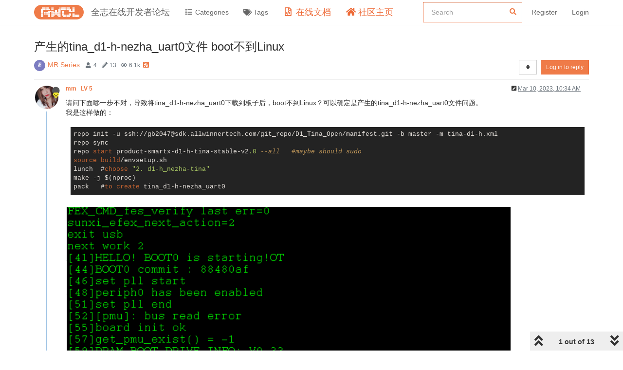

--- FILE ---
content_type: text/html; charset=utf-8
request_url: https://bbs.aw-ol.com/topic/3097/%E4%BA%A7%E7%94%9F%E7%9A%84tina_d1-h-nezha_uart0%E6%96%87%E4%BB%B6-boot%E4%B8%8D%E5%88%B0linux/1?lang=en-US
body_size: 121591
content:
<!DOCTYPE html>
<html lang="en-US" data-dir="ltr" style="direction: ltr;"  >
<head>
	<title>产生的tina_d1-h-nezha_uart0文件 boot不到Linux | 全志在线开发者论坛</title>
	<meta name="viewport" content="width&#x3D;device-width, initial-scale&#x3D;1.0" />
	<meta name="content-type" content="text/html; charset=UTF-8" />
	<meta name="apple-mobile-web-app-capable" content="yes" />
	<meta name="mobile-web-app-capable" content="yes" />
	<meta property="og:site_name" content="全志在线开发者论坛" />
	<meta name="msapplication-badge" content="frequency=30; polling-uri=https://bbs.aw-ol.com/sitemap.xml" />
	<meta name="theme-color" content="#ffffff" />
	<meta name="keywords" content="全志在线,开发者论坛" />
	<meta name="msapplication-square150x150logo" content="/assets/uploads/system/site-logo.png" />
	<meta name="title" content="产生的tina_d1-h-nezha_uart0文件 boot不到Linux" />
	<meta name="description" content="请问下面哪一步不对，导致将tina_d1-h-nezha_uart0下载到板子后，boot不到Linux？可以确定是产生的tina_d1-h-nezha_uart0文件问题。 我是这样做的： repo init -u ssh://gb2047@sdk.allwinnertech.com/git_repo/D1_Tina_Open/manifest.git -b master -m tina-d1-h.xml repo sync repo start product-smartx-d1-h-tina-sta..." />
	<meta property="og:title" content="产生的tina_d1-h-nezha_uart0文件 boot不到Linux" />
	<meta property="og:description" content="请问下面哪一步不对，导致将tina_d1-h-nezha_uart0下载到板子后，boot不到Linux？可以确定是产生的tina_d1-h-nezha_uart0文件问题。 我是这样做的： repo init -u ssh://gb2047@sdk.allwinnertech.com/git_repo/D1_Tina_Open/manifest.git -b master -m tina-d1-h.xml repo sync repo start product-smartx-d1-h-tina-sta..." />
	<meta property="og:type" content="article" />
	<meta property="article:published_time" content="2023-03-10T10:34:16.885Z" />
	<meta property="article:modified_time" content="2023-03-20T06:08:16.058Z" />
	<meta property="article:section" content="MR Series" />
	<meta property="og:image" content="https://bbs.aw-ol.com/assets/uploads/files/1678444425950-cd7116f2-084a-4f8a-b70a-fdbb0ffa3c2c-图片.png" />
	<meta property="og:image:url" content="https://bbs.aw-ol.com/assets/uploads/files/1678444425950-cd7116f2-084a-4f8a-b70a-fdbb0ffa3c2c-图片.png" />
	<meta property="og:image:width" content="1145" />
	<meta property="og:image:height" content="1417" />
	<meta property="og:image" content="https://bbs.aw-ol.com/assets/uploads/profile/2719-profileavatar-1678268117949.jpeg" />
	<meta property="og:image:url" content="https://bbs.aw-ol.com/assets/uploads/profile/2719-profileavatar-1678268117949.jpeg" />
	<meta property="og:image" content="https://bbs.aw-ol.com/assets/uploads/system/site-logo.png" />
	<meta property="og:image:url" content="https://bbs.aw-ol.com/assets/uploads/system/site-logo.png" />
	<meta property="og:image:width" content="3000" />
	<meta property="og:image:height" content="881" />
	<meta property="og:url" content="https://bbs.aw-ol.com/topic/3097/%E4%BA%A7%E7%94%9F%E7%9A%84tina_d1-h-nezha_uart0%E6%96%87%E4%BB%B6-boot%E4%B8%8D%E5%88%B0linux/1?lang&#x3D;en-US" />
	
	<link rel="stylesheet" type="text/css" href="/assets/client.css?v=phfsr98k5bg" />
	<link rel="icon" type="image/x-icon" href="/assets/uploads/system/favicon.ico?v&#x3D;phfsr98k5bg" />
	<link rel="manifest" href="/manifest.webmanifest" crossorigin="use-credentials" />
	<link rel="search" type="application/opensearchdescription+xml" title="全志在线开发者论坛" href="/osd.xml" />
	<link rel="apple-touch-icon" href="/assets/uploads/system/touchicon-orig.png" />
	<link rel="icon" sizes="36x36" href="/assets/uploads/system/touchicon-36.png" />
	<link rel="icon" sizes="48x48" href="/assets/uploads/system/touchicon-48.png" />
	<link rel="icon" sizes="72x72" href="/assets/uploads/system/touchicon-72.png" />
	<link rel="icon" sizes="96x96" href="/assets/uploads/system/touchicon-96.png" />
	<link rel="icon" sizes="144x144" href="/assets/uploads/system/touchicon-144.png" />
	<link rel="icon" sizes="192x192" href="/assets/uploads/system/touchicon-192.png" />
	<link rel="prefetch" href="/assets/src/modules/composer.js?v&#x3D;phfsr98k5bg" />
	<link rel="prefetch" href="/assets/src/modules/composer/uploads.js?v&#x3D;phfsr98k5bg" />
	<link rel="prefetch" href="/assets/src/modules/composer/drafts.js?v&#x3D;phfsr98k5bg" />
	<link rel="prefetch" href="/assets/src/modules/composer/tags.js?v&#x3D;phfsr98k5bg" />
	<link rel="prefetch" href="/assets/src/modules/composer/categoryList.js?v&#x3D;phfsr98k5bg" />
	<link rel="prefetch" href="/assets/src/modules/composer/resize.js?v&#x3D;phfsr98k5bg" />
	<link rel="prefetch" href="/assets/src/modules/composer/autocomplete.js?v&#x3D;phfsr98k5bg" />
	<link rel="prefetch" href="/assets/templates/composer.tpl?v&#x3D;phfsr98k5bg" />
	<link rel="prefetch" href="/assets/language/zh-CN/topic.json?v&#x3D;phfsr98k5bg" />
	<link rel="prefetch" href="/assets/language/zh-CN/modules.json?v&#x3D;phfsr98k5bg" />
	<link rel="prefetch" href="/assets/language/zh-CN/tags.json?v&#x3D;phfsr98k5bg" />
	<link rel="prefetch stylesheet" href="/plugins/nodebb-plugin-markdown/styles/railscasts.css" />
	<link rel="prefetch" href="/assets/src/modules/highlight.js?v&#x3D;phfsr98k5bg" />
	<link rel="prefetch" href="/assets/language/zh-CN/markdown.json?v&#x3D;phfsr98k5bg" />
	<link rel="stylesheet" href="/plugins/nodebb-plugin-emoji/emoji/styles.css?v&#x3D;phfsr98k5bg" />
	<link rel="canonical" href="https://bbs.aw-ol.com/topic/3097/产生的tina_d1-h-nezha_uart0文件-boot不到linux" />
	<link rel="alternate" type="application/rss+xml" href="/topic/3097.rss" />
	<link rel="up" href="https://bbs.aw-ol.com/category/6/mr-series" />
	

	<script>
		var config = JSON.parse('{"relative_path":"","upload_url":"/assets/uploads","assetBaseUrl":"/assets","siteTitle":"\u5168\u5FD7\u5728\u7EBF\u5F00\u53D1\u8005\u8BBA\u575B","browserTitle":"\u5168\u5FD7\u5728\u7EBF\u5F00\u53D1\u8005\u8BBA\u575B","titleLayout":"&#123;pageTitle&#125; | &#123;browserTitle&#125;","showSiteTitle":true,"maintenanceMode":false,"minimumTitleLength":3,"maximumTitleLength":255,"minimumPostLength":8,"maximumPostLength":327670,"minimumTagsPerTopic":0,"maximumTagsPerTopic":5,"minimumTagLength":2,"maximumTagLength":15,"undoTimeout":10,"useOutgoingLinksPage":true,"outgoingLinksWhitelist":"open.allwinnertech.com,developer.allwinnertech.com,www.allwinnertech.com,aservice.allwinnertech.com","allowGuestHandles":false,"allowTopicsThumbnail":false,"usePagination":true,"disableChat":true,"disableChatMessageEditing":false,"maximumChatMessageLength":1000,"socketioTransports":["polling","websocket"],"socketioOrigins":"https://bbs.aw-ol.com:*","websocketAddress":"","maxReconnectionAttempts":5,"reconnectionDelay":1500,"topicsPerPage":100,"postsPerPage":100,"maximumFileSize":2048000,"theme:id":"nodebb-theme-allwinner","theme:src":"","defaultLang":"zh-CN","userLang":"en-US","loggedIn":false,"uid":-1,"cache-buster":"v=phfsr98k5bg","topicPostSort":"oldest_to_newest","categoryTopicSort":"newest_to_oldest","csrf_token":false,"searchEnabled":true,"searchDefaultInQuick":"titlesposts","bootswatchSkin":"","enablePostHistory":true,"timeagoCutoff":30,"timeagoCodes":["af","am","ar","az-short","az","be","bg","bs","ca","cs","cy","da","de-short","de","dv","el","en-short","en","es-short","es","et","eu","fa-short","fa","fi","fr-short","fr","gl","he","hr","hu","hy","id","is","it-short","it","ja","jv","ko","ky","lt","lv","mk","nl","no","pl","pt-br-short","pt-br","pt-short","pt","ro","rs","ru","rw","si","sk","sl","sq","sr","sv","th","tr-short","tr","uk","ur","uz","vi","zh-CN","zh-TW"],"cookies":{"enabled":false,"message":"[[global:cookies.message]]","dismiss":"[[global:cookies.accept]]","link":"[[global:cookies.learn_more]]","link_url":"https:&#x2F;&#x2F;www.cookiesandyou.com"},"thumbs":{"size":512},"iconBackgrounds":["#f44336","#e91e63","#9c27b0","#673ab7","#3f51b5","#2196f3","#009688","#1b5e20","#33691e","#827717","#e65100","#ff5722","#795548","#607d8b"],"emailPrompt":0,"acpLang":"en-US","topicSearchEnabled":false,"composer-default":{},"markdown":{"highlight":1,"highlightLinesLanguageList":[""],"theme":"railscasts.css"},"emojiCustomFirst":false,"beep":{"censorWholeWord":false},"essence":{}}');
		var app = {
			user: JSON.parse('{"uid":0,"username":"Guest","displayname":"Guest","userslug":"","fullname":"Guest","email":"","icon:text":"?","icon:bgColor":"#aaa","groupTitle":"","groupTitleArray":[],"status":"offline","reputation":0,"email:confirmed":false,"unreadData":{"":{},"new":{},"watched":{},"unreplied":{}},"isAdmin":false,"isGlobalMod":false,"isMod":false,"privileges":{"chat":false,"upload:post:image":false,"upload:post:file":false,"signature":false,"invite":false,"group:create":false,"search:content":false,"search:users":false,"search:tags":false,"view:users":true,"view:tags":true,"view:groups":true,"local:login":false,"ban":false,"view:users:info":false},"timeagoCode":"en","offline":true,"isEmailConfirmSent":false}')
		};
	</script>

	
	
	
	
	<style>.header .forum-logo{padding:10px 0}.header .forum-title{margin:0 !important}#cnzz_stat_icon_1279841844{display:none}.home-link .fa-home{color:#ee6a37;font-size:18px}.home-link .visible-xs-inline{color:#ee6a37;font-size:18px}.docs-link .fa-file-code-o{color:#ee6a37;font-size:18px}.docs-link .visible-xs-inline{color:#ee6a37;font-size:18px}#search-form #search-button{display:none}#search-form #search-fields.hidden{max-width:100%}#search-fields input[name=query]{border-color:#ee6a37}#search-form #search-fields .form-group .advanced-search-link2{margin:0;width:0;position:relative;left:-30px}.allwinner-sidebox{padding:5px 20px;background-color:#f9f9f9}.allwinner-sidebox-content ul{list-style-type:disc;margin-left:-20px}.allwinner-sidebox-content ul li a:hover{color:#de6a37}.category>ul>li .card{max-height:53px}</style>
	
</head>

<body class="page-topic page-topic-3097 page-topic-产生的tina_d1-h-nezha_uart0文件-boot不到linux page-topic-category-6 page-topic-category-mr-series parent-category-6 page-status-200 user-guest skin-noskin">
	<nav id="menu" class="slideout-menu hidden">
		<div class="menu-profile">
	
</div>

<section class="menu-section" data-section="navigation">
	<h3 class="menu-section-title">Navigation</h3>
	<ul class="menu-section-list"></ul>
</section>


	</nav>
	<nav id="chats-menu" class="slideout-menu hidden">
		
	</nav>

	<main id="panel" class="slideout-panel">
		<nav class="navbar navbar-default navbar-fixed-top header" id="header-menu" component="navbar">
			<div class="container">
							<div class="navbar-header">
				<button type="button" class="navbar-toggle pull-left" id="mobile-menu">
					<span component="notifications/icon" class="notification-icon fa fa-fw fa-bell-o unread-count" data-content="0"></span>
					<i class="fa fa-lg fa-fw fa-bars"></i>
				</button>
				<button type="button" class="navbar-toggle hidden" id="mobile-chats">
					<span component="chat/icon" class="notification-icon fa fa-fw fa-comments unread-count" data-content="0"></span>
					<i class="fa fa-lg fa-comment-o"></i>
				</button>

				
				<a href="/">
					<img alt="" class=" forum-logo" src="/assets/uploads/system/site-logo.png?v=phfsr98k5bg" />
				</a>
				
				
				<a href="/">
					<h1 class="navbar-brand forum-title">全志在线开发者论坛</h1>
				</a>
				

				<div component="navbar/title" class="visible-xs hidden">
					<span></span>
				</div>
			</div>

			<div id="nav-dropdown" class="hidden-xs">
				
				
				<ul id="logged-out-menu" class="nav navbar-nav navbar-right">
					
					<li>
						<a rel="nofollow noopener noreferrer" target="_top" href="/auth/register">
							<i class="fa fa-pencil fa-fw hidden-sm hidden-md hidden-lg"></i>
							<span>Register</span>
						</a>
					</li>
					<li>
						<a rel="nofollow noopener noreferrer" target="_top" href="/auth/login">
							<i class="fa fa-sign-in fa-fw hidden-sm hidden-md hidden-lg"></i>
							<span>Login</span>
						</a>
					</li>
				</ul>
				
				
				<ul class="nav navbar-nav navbar-right">
					<li>
						<form id="search-form" class="navbar-form navbar-right hidden-xs" role="search" method="GET">
							<button id="search-button" type="button" class="btn btn-link"><i class="fa fa-search fa-fw" title="Search"></i></button>
							<div class="hidden" id="search-fields">
								<div class="form-group">
									<input autocomplete="off" type="text" class="form-control" placeholder="Search" name="query" value="">
									<a href="#"><i class="fa fa-gears fa-fw advanced-search-link"></i></a>
								</div>
								<button type="submit" class="btn btn-default hide">Search</button>
							</div>
						</form>
						<div id="quick-search-container" class="quick-search-container hidden">
							<div class="checkbox filter-category">
								<label>
									<input type="checkbox" checked><span class="name"></span>
								</label>
							</div>
							<div class="text-center loading-indicator"><i class="fa fa-spinner fa-spin"></i></div>
							<div class="quick-search-results-container"></div>
						</div>
					</li>
					<li class="visible-xs" id="search-menu">
						<a href="/search">
							<i class="fa fa-search fa-fw"></i> Search
						</a>
					</li>
				</ul>
				

				<ul class="nav navbar-nav navbar-right hidden-xs">
					<li>
						<a href="#" id="reconnect" class="hide" title="Looks like your connection to 全志在线开发者论坛 was lost, please wait while we try to reconnect.">
							<i class="fa fa-check"></i>
						</a>
					</li>
				</ul>

				<ul id="main-nav" class="nav navbar-nav">
					
					
					<li class="">
						<a class="navigation-link" href="&#x2F;categories" title="Categories" >
							
							<i class="fa fa-fw fa-list" data-content=""></i>
							

							
							<span class="visible-xs-inline">Categories</span>
							
						</a>
					</li>
					
					
					
					<li class="">
						<a class="navigation-link" href="&#x2F;tags" title="Tags" >
							
							<i class="fa fa-fw fa-tags" data-content=""></i>
							

							
							<span class="visible-xs-inline">Tags</span>
							
						</a>
					</li>
					
					
					
					<li class="external-link docs-link">
						<a class="navigation-link" href="https:&#x2F;&#x2F;www.aw-ol.com&#x2F;docs" title="在线文档"  target="_blank">
							
							<i class="fa fa-fw fa-file-code-o" data-content=""></i>
							

							
							<span class="visible-xs-inline">在线文档</span>
							
						</a>
					</li>
					
					
					
					<li class="external-link home-link">
						<a class="navigation-link" href="https:&#x2F;&#x2F;www.aw-ol.com" title="社区主页"  target="_blank">
							
							<i class="fa fa-fw fa-home" data-content=""></i>
							

							
							<span class="visible-xs-inline">社区主页</span>
							
						</a>
					</li>
					
					
				</ul>

				
			</div>

			</div>
		</nav>
		<div class="container" id="content">
		<noscript>
    <div class="alert alert-danger">
        <p>
            Your browser does not seem to support JavaScript. As a result, your viewing experience will be diminished, and you have been placed in <strong>read-only mode</strong>.
        </p>
        <p>
            Please download a browser that supports JavaScript, or enable it if it's disabled (i.e. NoScript).
        </p>
    </div>
</noscript>
		
<div data-widget-area="header">
	
	<script>
var _hmt = _hmt || [];
(function() {
  var hm = document.createElement("script");
  hm.src = "https://hm.baidu.com/hm.js?123fe05d6b013f4e6f9e996212bde381";
  var s = document.getElementsByTagName("script")[0]; 
  s.parentNode.insertBefore(hm, s);
})();
</script>
<script>
var _hmt = _hmt || [];
(function() {
  var hm = document.createElement("script");
  hm.src = "https://hm.baidu.com/hm.js?da00db4c64e00a520adeec8851e7408d";
  var s = document.getElementsByTagName("script")[0]; 
  s.parentNode.insertBefore(hm, s);
})();
</script>
	
</div>
<div class="row">
	<div class="topic col-lg-12">
		<div class="topic-header">
			<h1 component="post/header" class="" itemprop="name">
				<span class="topic-title" component="topic/title">
					<span component="topic/labels">
						<i component="topic/scheduled" class="fa fa-clock-o hidden" title="Scheduled"></i>
						<i component="topic/pinned" class="fa fa-thumb-tack hidden" title="Pinned"></i>
						<i component="topic/locked" class="fa fa-lock hidden" title="Locked"></i>
						<i class="fa fa-arrow-circle-right hidden" title="Moved"></i>
						
					</span>
					产生的tina_d1-h-nezha_uart0文件 boot不到Linux
				</span>
			</h1>

			<div class="topic-info clearfix">
				<div class="category-item inline-block">
					<div role="presentation" class="icon pull-left" style="background-color: #7b7cc1; color: #ffffff;">
						<i class="fa fa-fw fa-angellist"></i>
					</div>
					<a href="/category/6/mr-series">MR Series</a>
				</div>

				<div class="tags tag-list inline-block hidden-xs">
					
				</div>
				<div class="inline-block hidden-xs">
					<div class="stats text-muted">
	<i class="fa fa-fw fa-user" title="Posters"></i>
	<span title="4" class="human-readable-number">4</span>
</div>
<div class="stats text-muted">
	<i class="fa fa-fw fa-pencil" title="Posts"></i>
	<span component="topic/post-count" title="13" class="human-readable-number">13</span>
</div>
<div class="stats text-muted">
	<i class="fa fa-fw fa-eye" title="Views"></i>
	<span class="human-readable-number" title="6080">6080</span>
</div>
				</div>
				
				<a class="hidden-xs" target="_blank" href="/topic/3097.rss"><i class="fa fa-rss-square"></i></a>
				
				<div component="topic/browsing-users" class="inline-block hidden-xs">
	
</div>

				<div class="topic-main-buttons pull-right inline-block">
	<span class="loading-indicator btn pull-left hidden" done="0">
		<span class="hidden-xs">Loading More Posts</span> <i class="fa fa-refresh fa-spin"></i>
	</span>

	

	

	<div title="Sort by" class="btn-group bottom-sheet hidden-xs" component="thread/sort">
	<button class="btn btn-sm btn-default dropdown-toggle" data-toggle="dropdown" type="button">
	<span><i class="fa fa-fw fa-sort"></i></span></button>
	<ul class="dropdown-menu dropdown-menu-right">
		<li><a href="#" class="oldest_to_newest" data-sort="oldest_to_newest"><i class="fa fa-fw"></i> Oldest to Newest</a></li>
		<li><a href="#" class="newest_to_oldest" data-sort="newest_to_oldest"><i class="fa fa-fw"></i> Newest to Oldest</a></li>
		<li><a href="#" class="most_votes" data-sort="most_votes"><i class="fa fa-fw"></i> Most Votes</a></li>
	</ul>
</div>


	<div class="inline-block">
	
	</div>
	<div component="topic/reply/container" class="btn-group action-bar bottom-sheet hidden">
	<a href="/compose?tid=3097&title=产生的tina_d1-h-nezha_uart0文件 boot不到Linux" class="btn btn-sm btn-primary" component="topic/reply" data-ajaxify="false" role="button"><i class="fa fa-reply visible-xs-inline"></i><span class="visible-sm-inline visible-md-inline visible-lg-inline"> Reply</span></a>
	<button type="button" class="btn btn-sm btn-primary dropdown-toggle" data-toggle="dropdown">
		<span class="caret"></span>
	</button>
	<ul class="dropdown-menu pull-right" role="menu">
		<li><a href="#" component="topic/reply-as-topic">Reply as topic</a></li>
	</ul>
</div>




<a rel="nofollow noopener noreferrer" target="_top" href="/auth/login?backUrl=/topic/3097/%E4%BA%A7%E7%94%9F%E7%9A%84tina_d1-h-nezha_uart0%E6%96%87%E4%BB%B6-boot%E4%B8%8D%E5%88%B0linux/1" class="btn btn-sm btn-primary">Log in to reply</a>


</div>

			</div>
		</div>
		

		
		<div component="topic/deleted/message" class="alert alert-warning hidden clearfix">
    <span class="pull-left">This topic has been deleted. Only users with topic management privileges can see it.</span>
    <span class="pull-right">
        
    </span>
</div>
		

		<ul component="topic" class="posts timeline" data-tid="3097" data-cid="6">
			
				<li component="post" class="  topic-owner-post" data-index="0" data-pid="14222" data-uid="2719" data-timestamp="1678444456885" data-username="gb2047" data-userslug="gb2047" itemscope itemtype="http://schema.org/Comment">
					<a component="post/anchor" data-index="0" id="0"></a>

					<meta itemprop="datePublished" content="2023-03-10T10:34:16.885Z">
					<meta itemprop="dateModified" content="2023-03-16T01:27:47.658Z">

					<div class="clearfix post-header">
	<div class="icon pull-left">
		<a href="/user/gb2047">
			<img class="avatar  avatar-sm2x avatar-rounded" alt="gb2047" title="gb2047" data-uid="2719" loading="lazy" component="user/picture" src="/assets/uploads/profile/2719-profileavatar-1678268117949.jpeg" style="" />
			<i component="user/status" class="fa fa-circle status offline" title="Offline"></i>
			<i class="fa fa-vip "   style="position: absolute;right: 12px;top: 12px;z-index:1"></i>
		</a>
	</div>

	<small class="pull-left">
		<strong>
			<a href="/user/gb2047" itemprop="author" data-username="gb2047" data-uid="2719">
			mm
			<span style="padding-left:6px;font-weight:bold;" >LV 5</span>
			</a>
		</strong>

		

		

		<span class="visible-xs-inline-block visible-sm-inline-block visible-md-inline-block visible-lg-inline-block">
			

			<span>
				
			</span>
		</span>

	</small>
	<small class="pull-right">
		<span class="bookmarked"><i class="fa fa-bookmark-o"></i></span>
	</small>
	<small class="pull-right">
		<i component="post/edit-indicator" class="fa fa-pencil-square edit-icon "></i>

		<small data-editor="xiaowenge" component="post/editor" class="hidden">last edited by xiaowenge <span class="timeago" title="2023-03-16T01:27:47.658Z"></span></small>

		<span class="visible-xs-inline-block visible-sm-inline-block visible-md-inline-block visible-lg-inline-block">
			<a class="permalink" href="/post/14222"><span class="timeago" title="2023-03-10T10:34:16.885Z"></span></a>
		</span>
	</small>
</div>

<br />

<div class="content" component="post/content" itemprop="text">
	<p dir="auto">请问下面哪一步不对，导致将tina_d1-h-nezha_uart0下载到板子后，boot不到Linux？可以确定是产生的tina_d1-h-nezha_uart0文件问题。<br />
我是这样做的：</p>
<pre><code>repo init -u ssh://gb2047@sdk.allwinnertech.com/git_repo/D1_Tina_Open/manifest.git -b master -m tina-d1-h.xml
repo sync
repo start product-smartx-d1-h-tina-stable-v2.0 --all   #maybe should sudo
source build/envsetup.sh
lunch  #choose "2. d1-h_nezha-tina"
make -j $(nproc)
pack   #to create tina_d1-h-nezha_uart0
</code></pre>
<p dir="auto"><img src="/assets/uploads/files/1678444425950-cd7116f2-084a-4f8a-b70a-fdbb0ffa3c2c-%E5%9B%BE%E7%89%87.png" alt="cd7116f2-084a-4f8a-b70a-fdbb0ffa3c2c-图片.png" class=" img-responsive img-markdown" /></p>

</div>

<div class="post-footer">
	

	<div class="clearfix">
	
	<a component="post/reply-count" data-target-component="post/replies/container" href="#" class="threaded-replies no-select pull-left hidden">
		<span component="post/reply-count/avatars" class="avatars ">
			
		</span>

		<span class="replies-count" component="post/reply-count/text" data-replies="0">1 Reply</span>
		<span class="replies-last hidden-xs">Last reply <span class="timeago" title=""></span></span>

		<i class="fa fa-fw fa-chevron-right" component="post/replies/open"></i>
		<i class="fa fa-fw fa-chevron-down hidden" component="post/replies/close"></i>
		<i class="fa fa-fw fa-spin fa-spinner hidden" component="post/replies/loading"></i>
	</a>
	

	<small class="pull-right">
		<span class="post-tools">
			<a component="post/reply" href="#" title="Reply" class="no-select hidden">
				<i class="fa fa-fw fa-reply"></i> Reply
			</a>
			<a component="post/quote" href="#" title="Quote" class="no-select hidden">
				<i class="fa fa-fw fa-quote-left"></i> Quote
			</a>
			<a component="post/share" href="#">
				<i class="fa fa-fw fa-share-alt"></i> Share
			</a>
		</span>

		
		<span class="votes">
			<a component="post/upvote" title="Like" href="#" class="">
				<i class="fa fa-fw fa-thumbs-o-up"></i>
			</a>

			<span component="post/vote-count" data-votes="0">0</span>

			
		</span>
		

		<span component="post/tools" class="dropdown moderator-tools bottom-sheet hidden">
	<a href="#" data-toggle="dropdown" data-ajaxify="false"><i class="fa fa-fw fa-ellipsis-v"></i></a>
	<ul class="dropdown-menu dropdown-menu-right" role="menu"></ul>
</span>

	</small>
	</div>
	<div component="post/replies/container"></div>
</div>
				</li>
				
			
				<li component="post" class="  " data-index="1" data-pid="14226" data-uid="44" data-timestamp="1678445980360" data-username="whycan" data-userslug="whycan" itemscope itemtype="http://schema.org/Comment">
					<a component="post/anchor" data-index="1" id="1"></a>

					<meta itemprop="datePublished" content="2023-03-10T10:59:40.360Z">
					<meta itemprop="dateModified" content="">

					<div class="clearfix post-header">
	<div class="icon pull-left">
		<a href="/user/whycan">
			<img class="avatar  avatar-sm2x avatar-rounded" alt="whycan" title="whycan" data-uid="44" loading="lazy" component="user/picture" src="/assets/uploads/profile/44-profileavatar-1680058994111.jpeg" style="" />
			<i component="user/status" class="fa fa-circle status offline" title="Offline"></i>
			<i class="fa fa-vip "   style="position: absolute;right: 12px;top: 12px;z-index:1"></i>
		</a>
	</div>

	<small class="pull-left">
		<strong>
			<a href="/user/whycan" itemprop="author" data-username="whycan" data-uid="44">
			whycan晕哥
			<span style="padding-left:6px;font-weight:bold;" >LV 9</span>
			</a>
		</strong>

		

		

		<span class="visible-xs-inline-block visible-sm-inline-block visible-md-inline-block visible-lg-inline-block">
			

			<span>
				
			</span>
		</span>

	</small>
	<small class="pull-right">
		<span class="bookmarked"><i class="fa fa-bookmark-o"></i></span>
	</small>
	<small class="pull-right">
		<i component="post/edit-indicator" class="fa fa-pencil-square edit-icon hidden"></i>

		<small data-editor="" component="post/editor" class="hidden">last edited by  <span class="timeago" title=""></span></small>

		<span class="visible-xs-inline-block visible-sm-inline-block visible-md-inline-block visible-lg-inline-block">
			<a class="permalink" href="/post/14226"><span class="timeago" title="2023-03-10T10:59:40.360Z"></span></a>
		</span>
	</small>
</div>

<br />

<div class="content" component="post/content" itemprop="text">
	<p dir="auto">是  EMMC吗？</p>

</div>

<div class="post-footer">
	

	<div class="clearfix">
	
	<a component="post/reply-count" data-target-component="post/replies/container" href="#" class="threaded-replies no-select pull-left ">
		<span component="post/reply-count/avatars" class="avatars ">
			
			<img class="avatar  avatar-xs avatar-rounded" alt="gb2047" title="gb2047" data-uid="2719" loading="lazy" component="avatar/picture" src="/assets/uploads/profile/2719-profileavatar-1678268117949.jpeg" style="" />
			
		</span>

		<span class="replies-count" component="post/reply-count/text" data-replies="1">1 Reply</span>
		<span class="replies-last hidden-xs">Last reply <span class="timeago" title="2023-03-16T01:21:57.024Z"></span></span>

		<i class="fa fa-fw fa-chevron-right" component="post/replies/open"></i>
		<i class="fa fa-fw fa-chevron-down hidden" component="post/replies/close"></i>
		<i class="fa fa-fw fa-spin fa-spinner hidden" component="post/replies/loading"></i>
	</a>
	

	<small class="pull-right">
		<span class="post-tools">
			<a component="post/reply" href="#" title="Reply" class="no-select hidden">
				<i class="fa fa-fw fa-reply"></i> Reply
			</a>
			<a component="post/quote" href="#" title="Quote" class="no-select hidden">
				<i class="fa fa-fw fa-quote-left"></i> Quote
			</a>
			<a component="post/share" href="#">
				<i class="fa fa-fw fa-share-alt"></i> Share
			</a>
		</span>

		
		<span class="votes">
			<a component="post/upvote" title="Like" href="#" class="">
				<i class="fa fa-fw fa-thumbs-o-up"></i>
			</a>

			<span component="post/vote-count" data-votes="0">0</span>

			
		</span>
		

		<span component="post/tools" class="dropdown moderator-tools bottom-sheet hidden">
	<a href="#" data-toggle="dropdown" data-ajaxify="false"><i class="fa fa-fw fa-ellipsis-v"></i></a>
	<ul class="dropdown-menu dropdown-menu-right" role="menu"></ul>
</span>

	</small>
	</div>
	<div component="post/replies/container"></div>
</div>
				</li>
				
			
				<li component="post" class="  " data-index="2" data-pid="14234" data-uid="2377" data-timestamp="1678464891955" data-username="cfxcfx" data-userslug="cfxcfx" itemscope itemtype="http://schema.org/Comment">
					<a component="post/anchor" data-index="2" id="2"></a>

					<meta itemprop="datePublished" content="2023-03-10T16:14:51.955Z">
					<meta itemprop="dateModified" content="">

					<div class="clearfix post-header">
	<div class="icon pull-left">
		<a href="/user/cfxcfx">
			<span class="avatar  avatar-sm2x avatar-rounded" alt="cfxcfx" title="cfxcfx" data-uid="2377" loading="lazy" component="user/picture" style="background-color: #795548;">C</span>
			<i component="user/status" class="fa fa-circle status offline" title="Offline"></i>
			<i class="fa fa-vip "   style="position: absolute;right: 12px;top: 12px;z-index:1"></i>
		</a>
	</div>

	<small class="pull-left">
		<strong>
			<a href="/user/cfxcfx" itemprop="author" data-username="cfxcfx" data-uid="2377">
			cfxcfx
			<span style="padding-left:6px;font-weight:bold;" >LV 5</span>
			</a>
		</strong>

		

		

		<span class="visible-xs-inline-block visible-sm-inline-block visible-md-inline-block visible-lg-inline-block">
			

			<span>
				
			</span>
		</span>

	</small>
	<small class="pull-right">
		<span class="bookmarked"><i class="fa fa-bookmark-o"></i></span>
	</small>
	<small class="pull-right">
		<i component="post/edit-indicator" class="fa fa-pencil-square edit-icon hidden"></i>

		<small data-editor="" component="post/editor" class="hidden">last edited by  <span class="timeago" title=""></span></small>

		<span class="visible-xs-inline-block visible-sm-inline-block visible-md-inline-block visible-lg-inline-block">
			<a class="permalink" href="/post/14234"><span class="timeago" title="2023-03-10T16:14:51.955Z"></span></a>
		</span>
	</small>
</div>

<br />

<div class="content" component="post/content" itemprop="text">
	<p dir="auto">tina_d1-h-nezha_uart0 主要针对应该是spi flash  是不是 你把程序烧写在sd卡中，启动的，所以启动不了</p>

</div>

<div class="post-footer">
	

	<div class="clearfix">
	
	<a component="post/reply-count" data-target-component="post/replies/container" href="#" class="threaded-replies no-select pull-left ">
		<span component="post/reply-count/avatars" class="avatars ">
			
			<img class="avatar  avatar-xs avatar-rounded" alt="gb2047" title="gb2047" data-uid="2719" loading="lazy" component="avatar/picture" src="/assets/uploads/profile/2719-profileavatar-1678268117949.jpeg" style="" />
			
		</span>

		<span class="replies-count" component="post/reply-count/text" data-replies="2">2 Replies</span>
		<span class="replies-last hidden-xs">Last reply <span class="timeago" title="2023-03-16T01:22:45.104Z"></span></span>

		<i class="fa fa-fw fa-chevron-right" component="post/replies/open"></i>
		<i class="fa fa-fw fa-chevron-down hidden" component="post/replies/close"></i>
		<i class="fa fa-fw fa-spin fa-spinner hidden" component="post/replies/loading"></i>
	</a>
	

	<small class="pull-right">
		<span class="post-tools">
			<a component="post/reply" href="#" title="Reply" class="no-select hidden">
				<i class="fa fa-fw fa-reply"></i> Reply
			</a>
			<a component="post/quote" href="#" title="Quote" class="no-select hidden">
				<i class="fa fa-fw fa-quote-left"></i> Quote
			</a>
			<a component="post/share" href="#">
				<i class="fa fa-fw fa-share-alt"></i> Share
			</a>
		</span>

		
		<span class="votes">
			<a component="post/upvote" title="Like" href="#" class="">
				<i class="fa fa-fw fa-thumbs-o-up"></i>
			</a>

			<span component="post/vote-count" data-votes="0">0</span>

			
		</span>
		

		<span component="post/tools" class="dropdown moderator-tools bottom-sheet hidden">
	<a href="#" data-toggle="dropdown" data-ajaxify="false"><i class="fa fa-fw fa-ellipsis-v"></i></a>
	<ul class="dropdown-menu dropdown-menu-right" role="menu"></ul>
</span>

	</small>
	</div>
	<div component="post/replies/container"></div>
</div>
				</li>
				
			
				<li component="post" class="  topic-owner-post" data-index="3" data-pid="14304" data-uid="2719" data-timestamp="1678929660108" data-username="gb2047" data-userslug="gb2047" itemscope itemtype="http://schema.org/Comment">
					<a component="post/anchor" data-index="3" id="3"></a>

					<meta itemprop="datePublished" content="2023-03-16T01:21:00.108Z">
					<meta itemprop="dateModified" content="">

					<div class="clearfix post-header">
	<div class="icon pull-left">
		<a href="/user/gb2047">
			<img class="avatar  avatar-sm2x avatar-rounded" alt="gb2047" title="gb2047" data-uid="2719" loading="lazy" component="user/picture" src="/assets/uploads/profile/2719-profileavatar-1678268117949.jpeg" style="" />
			<i component="user/status" class="fa fa-circle status offline" title="Offline"></i>
			<i class="fa fa-vip "   style="position: absolute;right: 12px;top: 12px;z-index:1"></i>
		</a>
	</div>

	<small class="pull-left">
		<strong>
			<a href="/user/gb2047" itemprop="author" data-username="gb2047" data-uid="2719">
			mm
			<span style="padding-left:6px;font-weight:bold;" >LV 5</span>
			</a>
		</strong>

		

		

		<span class="visible-xs-inline-block visible-sm-inline-block visible-md-inline-block visible-lg-inline-block">
			
			<a component="post/parent" class="btn btn-xs btn-default hidden-xs" data-topid="14234" href="/post/14234"><i class="fa fa-reply"></i> @cfxcfx</a>
			

			<span>
				
			</span>
		</span>

	</small>
	<small class="pull-right">
		<span class="bookmarked"><i class="fa fa-bookmark-o"></i></span>
	</small>
	<small class="pull-right">
		<i component="post/edit-indicator" class="fa fa-pencil-square edit-icon hidden"></i>

		<small data-editor="" component="post/editor" class="hidden">last edited by  <span class="timeago" title=""></span></small>

		<span class="visible-xs-inline-block visible-sm-inline-block visible-md-inline-block visible-lg-inline-block">
			<a class="permalink" href="/post/14304"><span class="timeago" title="2023-03-16T01:21:00.108Z"></span></a>
		</span>
	</small>
</div>

<br />

<div class="content" component="post/content" itemprop="text">
	<p dir="auto"><a class="plugin-mentions-user plugin-mentions-a" href="https://bbs.aw-ol.com/uid/2377">@cfxcfx</a> 我是把tina_d1-h-nezha_uart0文件烧到板子上的eMMC了</p>

</div>

<div class="post-footer">
	

	<div class="clearfix">
	
	<a component="post/reply-count" data-target-component="post/replies/container" href="#" class="threaded-replies no-select pull-left hidden">
		<span component="post/reply-count/avatars" class="avatars ">
			
		</span>

		<span class="replies-count" component="post/reply-count/text" data-replies="0">1 Reply</span>
		<span class="replies-last hidden-xs">Last reply <span class="timeago" title=""></span></span>

		<i class="fa fa-fw fa-chevron-right" component="post/replies/open"></i>
		<i class="fa fa-fw fa-chevron-down hidden" component="post/replies/close"></i>
		<i class="fa fa-fw fa-spin fa-spinner hidden" component="post/replies/loading"></i>
	</a>
	

	<small class="pull-right">
		<span class="post-tools">
			<a component="post/reply" href="#" title="Reply" class="no-select hidden">
				<i class="fa fa-fw fa-reply"></i> Reply
			</a>
			<a component="post/quote" href="#" title="Quote" class="no-select hidden">
				<i class="fa fa-fw fa-quote-left"></i> Quote
			</a>
			<a component="post/share" href="#">
				<i class="fa fa-fw fa-share-alt"></i> Share
			</a>
		</span>

		
		<span class="votes">
			<a component="post/upvote" title="Like" href="#" class="">
				<i class="fa fa-fw fa-thumbs-o-up"></i>
			</a>

			<span component="post/vote-count" data-votes="0">0</span>

			
		</span>
		

		<span component="post/tools" class="dropdown moderator-tools bottom-sheet hidden">
	<a href="#" data-toggle="dropdown" data-ajaxify="false"><i class="fa fa-fw fa-ellipsis-v"></i></a>
	<ul class="dropdown-menu dropdown-menu-right" role="menu"></ul>
</span>

	</small>
	</div>
	<div component="post/replies/container"></div>
</div>
				</li>
				
			
				<li component="post" class="  topic-owner-post" data-index="4" data-pid="14305" data-uid="2719" data-timestamp="1678929717024" data-username="gb2047" data-userslug="gb2047" itemscope itemtype="http://schema.org/Comment">
					<a component="post/anchor" data-index="4" id="4"></a>

					<meta itemprop="datePublished" content="2023-03-16T01:21:57.024Z">
					<meta itemprop="dateModified" content="">

					<div class="clearfix post-header">
	<div class="icon pull-left">
		<a href="/user/gb2047">
			<img class="avatar  avatar-sm2x avatar-rounded" alt="gb2047" title="gb2047" data-uid="2719" loading="lazy" component="user/picture" src="/assets/uploads/profile/2719-profileavatar-1678268117949.jpeg" style="" />
			<i component="user/status" class="fa fa-circle status offline" title="Offline"></i>
			<i class="fa fa-vip "   style="position: absolute;right: 12px;top: 12px;z-index:1"></i>
		</a>
	</div>

	<small class="pull-left">
		<strong>
			<a href="/user/gb2047" itemprop="author" data-username="gb2047" data-uid="2719">
			mm
			<span style="padding-left:6px;font-weight:bold;" >LV 5</span>
			</a>
		</strong>

		

		

		<span class="visible-xs-inline-block visible-sm-inline-block visible-md-inline-block visible-lg-inline-block">
			
			<a component="post/parent" class="btn btn-xs btn-default hidden-xs" data-topid="14226" href="/post/14226"><i class="fa fa-reply"></i> @whycan</a>
			

			<span>
				
			</span>
		</span>

	</small>
	<small class="pull-right">
		<span class="bookmarked"><i class="fa fa-bookmark-o"></i></span>
	</small>
	<small class="pull-right">
		<i component="post/edit-indicator" class="fa fa-pencil-square edit-icon hidden"></i>

		<small data-editor="" component="post/editor" class="hidden">last edited by  <span class="timeago" title=""></span></small>

		<span class="visible-xs-inline-block visible-sm-inline-block visible-md-inline-block visible-lg-inline-block">
			<a class="permalink" href="/post/14305"><span class="timeago" title="2023-03-16T01:21:57.024Z"></span></a>
		</span>
	</small>
</div>

<br />

<div class="content" component="post/content" itemprop="text">
	<p dir="auto"><a class="plugin-mentions-user plugin-mentions-a" href="https://bbs.aw-ol.com/uid/44">@whycan</a> 是的</p>

</div>

<div class="post-footer">
	

	<div class="clearfix">
	
	<a component="post/reply-count" data-target-component="post/replies/container" href="#" class="threaded-replies no-select pull-left hidden">
		<span component="post/reply-count/avatars" class="avatars ">
			
		</span>

		<span class="replies-count" component="post/reply-count/text" data-replies="0">1 Reply</span>
		<span class="replies-last hidden-xs">Last reply <span class="timeago" title=""></span></span>

		<i class="fa fa-fw fa-chevron-right" component="post/replies/open"></i>
		<i class="fa fa-fw fa-chevron-down hidden" component="post/replies/close"></i>
		<i class="fa fa-fw fa-spin fa-spinner hidden" component="post/replies/loading"></i>
	</a>
	

	<small class="pull-right">
		<span class="post-tools">
			<a component="post/reply" href="#" title="Reply" class="no-select hidden">
				<i class="fa fa-fw fa-reply"></i> Reply
			</a>
			<a component="post/quote" href="#" title="Quote" class="no-select hidden">
				<i class="fa fa-fw fa-quote-left"></i> Quote
			</a>
			<a component="post/share" href="#">
				<i class="fa fa-fw fa-share-alt"></i> Share
			</a>
		</span>

		
		<span class="votes">
			<a component="post/upvote" title="Like" href="#" class="">
				<i class="fa fa-fw fa-thumbs-o-up"></i>
			</a>

			<span component="post/vote-count" data-votes="0">0</span>

			
		</span>
		

		<span component="post/tools" class="dropdown moderator-tools bottom-sheet hidden">
	<a href="#" data-toggle="dropdown" data-ajaxify="false"><i class="fa fa-fw fa-ellipsis-v"></i></a>
	<ul class="dropdown-menu dropdown-menu-right" role="menu"></ul>
</span>

	</small>
	</div>
	<div component="post/replies/container"></div>
</div>
				</li>
				
			
				<li component="post" class="  topic-owner-post" data-index="5" data-pid="14306" data-uid="2719" data-timestamp="1678929765104" data-username="gb2047" data-userslug="gb2047" itemscope itemtype="http://schema.org/Comment">
					<a component="post/anchor" data-index="5" id="5"></a>

					<meta itemprop="datePublished" content="2023-03-16T01:22:45.104Z">
					<meta itemprop="dateModified" content="">

					<div class="clearfix post-header">
	<div class="icon pull-left">
		<a href="/user/gb2047">
			<img class="avatar  avatar-sm2x avatar-rounded" alt="gb2047" title="gb2047" data-uid="2719" loading="lazy" component="user/picture" src="/assets/uploads/profile/2719-profileavatar-1678268117949.jpeg" style="" />
			<i component="user/status" class="fa fa-circle status offline" title="Offline"></i>
			<i class="fa fa-vip "   style="position: absolute;right: 12px;top: 12px;z-index:1"></i>
		</a>
	</div>

	<small class="pull-left">
		<strong>
			<a href="/user/gb2047" itemprop="author" data-username="gb2047" data-uid="2719">
			mm
			<span style="padding-left:6px;font-weight:bold;" >LV 5</span>
			</a>
		</strong>

		

		

		<span class="visible-xs-inline-block visible-sm-inline-block visible-md-inline-block visible-lg-inline-block">
			
			<a component="post/parent" class="btn btn-xs btn-default hidden-xs" data-topid="14234" href="/post/14234"><i class="fa fa-reply"></i> @cfxcfx</a>
			

			<span>
				
			</span>
		</span>

	</small>
	<small class="pull-right">
		<span class="bookmarked"><i class="fa fa-bookmark-o"></i></span>
	</small>
	<small class="pull-right">
		<i component="post/edit-indicator" class="fa fa-pencil-square edit-icon hidden"></i>

		<small data-editor="" component="post/editor" class="hidden">last edited by  <span class="timeago" title=""></span></small>

		<span class="visible-xs-inline-block visible-sm-inline-block visible-md-inline-block visible-lg-inline-block">
			<a class="permalink" href="/post/14306"><span class="timeago" title="2023-03-16T01:22:45.104Z"></span></a>
		</span>
	</small>
</div>

<br />

<div class="content" component="post/content" itemprop="text">
	<p dir="auto"><a class="plugin-mentions-user plugin-mentions-a" href="https://bbs.aw-ol.com/uid/2377">@cfxcfx</a> 如果是要烧到板子上的eMMC，要烧哪个文件呢</p>

</div>

<div class="post-footer">
	

	<div class="clearfix">
	
	<a component="post/reply-count" data-target-component="post/replies/container" href="#" class="threaded-replies no-select pull-left ">
		<span component="post/reply-count/avatars" class="avatars ">
			
			<span class="avatar  avatar-xs avatar-rounded" alt="cfxcfx" title="cfxcfx" data-uid="2377" loading="lazy" component="avatar/icon" style="background-color: #795548;">C</span>
			
		</span>

		<span class="replies-count" component="post/reply-count/text" data-replies="1">1 Reply</span>
		<span class="replies-last hidden-xs">Last reply <span class="timeago" title="2023-03-16T12:21:51.372Z"></span></span>

		<i class="fa fa-fw fa-chevron-right" component="post/replies/open"></i>
		<i class="fa fa-fw fa-chevron-down hidden" component="post/replies/close"></i>
		<i class="fa fa-fw fa-spin fa-spinner hidden" component="post/replies/loading"></i>
	</a>
	

	<small class="pull-right">
		<span class="post-tools">
			<a component="post/reply" href="#" title="Reply" class="no-select hidden">
				<i class="fa fa-fw fa-reply"></i> Reply
			</a>
			<a component="post/quote" href="#" title="Quote" class="no-select hidden">
				<i class="fa fa-fw fa-quote-left"></i> Quote
			</a>
			<a component="post/share" href="#">
				<i class="fa fa-fw fa-share-alt"></i> Share
			</a>
		</span>

		
		<span class="votes">
			<a component="post/upvote" title="Like" href="#" class="">
				<i class="fa fa-fw fa-thumbs-o-up"></i>
			</a>

			<span component="post/vote-count" data-votes="0">0</span>

			
		</span>
		

		<span component="post/tools" class="dropdown moderator-tools bottom-sheet hidden">
	<a href="#" data-toggle="dropdown" data-ajaxify="false"><i class="fa fa-fw fa-ellipsis-v"></i></a>
	<ul class="dropdown-menu dropdown-menu-right" role="menu"></ul>
</span>

	</small>
	</div>
	<div component="post/replies/container"></div>
</div>
				</li>
				
			
				<li component="post" class="  " data-index="6" data-pid="14325" data-uid="2377" data-timestamp="1678969311372" data-username="cfxcfx" data-userslug="cfxcfx" itemscope itemtype="http://schema.org/Comment">
					<a component="post/anchor" data-index="6" id="6"></a>

					<meta itemprop="datePublished" content="2023-03-16T12:21:51.372Z">
					<meta itemprop="dateModified" content="">

					<div class="clearfix post-header">
	<div class="icon pull-left">
		<a href="/user/cfxcfx">
			<span class="avatar  avatar-sm2x avatar-rounded" alt="cfxcfx" title="cfxcfx" data-uid="2377" loading="lazy" component="user/picture" style="background-color: #795548;">C</span>
			<i component="user/status" class="fa fa-circle status offline" title="Offline"></i>
			<i class="fa fa-vip "   style="position: absolute;right: 12px;top: 12px;z-index:1"></i>
		</a>
	</div>

	<small class="pull-left">
		<strong>
			<a href="/user/cfxcfx" itemprop="author" data-username="cfxcfx" data-uid="2377">
			cfxcfx
			<span style="padding-left:6px;font-weight:bold;" >LV 5</span>
			</a>
		</strong>

		

		

		<span class="visible-xs-inline-block visible-sm-inline-block visible-md-inline-block visible-lg-inline-block">
			
			<a component="post/parent" class="btn btn-xs btn-default hidden-xs" data-topid="14306" href="/post/14306"><i class="fa fa-reply"></i> @gb2047</a>
			

			<span>
				
			</span>
		</span>

	</small>
	<small class="pull-right">
		<span class="bookmarked"><i class="fa fa-bookmark-o"></i></span>
	</small>
	<small class="pull-right">
		<i component="post/edit-indicator" class="fa fa-pencil-square edit-icon hidden"></i>

		<small data-editor="" component="post/editor" class="hidden">last edited by  <span class="timeago" title=""></span></small>

		<span class="visible-xs-inline-block visible-sm-inline-block visible-md-inline-block visible-lg-inline-block">
			<a class="permalink" href="/post/14325"><span class="timeago" title="2023-03-16T12:21:51.372Z"></span></a>
		</span>
	</small>
</div>

<br />

<div class="content" component="post/content" itemprop="text">
	<p dir="auto"><a class="plugin-mentions-user plugin-mentions-a" href="https://bbs.aw-ol.com/uid/2719">@gb2047</a> 需要 修改 部分文件 才可以正常运行。</p>

</div>

<div class="post-footer">
	

	<div class="clearfix">
	
	<a component="post/reply-count" data-target-component="post/replies/container" href="#" class="threaded-replies no-select pull-left hidden">
		<span component="post/reply-count/avatars" class="avatars ">
			
		</span>

		<span class="replies-count" component="post/reply-count/text" data-replies="0">1 Reply</span>
		<span class="replies-last hidden-xs">Last reply <span class="timeago" title=""></span></span>

		<i class="fa fa-fw fa-chevron-right" component="post/replies/open"></i>
		<i class="fa fa-fw fa-chevron-down hidden" component="post/replies/close"></i>
		<i class="fa fa-fw fa-spin fa-spinner hidden" component="post/replies/loading"></i>
	</a>
	

	<small class="pull-right">
		<span class="post-tools">
			<a component="post/reply" href="#" title="Reply" class="no-select hidden">
				<i class="fa fa-fw fa-reply"></i> Reply
			</a>
			<a component="post/quote" href="#" title="Quote" class="no-select hidden">
				<i class="fa fa-fw fa-quote-left"></i> Quote
			</a>
			<a component="post/share" href="#">
				<i class="fa fa-fw fa-share-alt"></i> Share
			</a>
		</span>

		
		<span class="votes">
			<a component="post/upvote" title="Like" href="#" class="">
				<i class="fa fa-fw fa-thumbs-o-up"></i>
			</a>

			<span component="post/vote-count" data-votes="0">0</span>

			
		</span>
		

		<span component="post/tools" class="dropdown moderator-tools bottom-sheet hidden">
	<a href="#" data-toggle="dropdown" data-ajaxify="false"><i class="fa fa-fw fa-ellipsis-v"></i></a>
	<ul class="dropdown-menu dropdown-menu-right" role="menu"></ul>
</span>

	</small>
	</div>
	<div component="post/replies/container"></div>
</div>
				</li>
				
			
				<li component="post" class="  " data-index="7" data-pid="14326" data-uid="44" data-timestamp="1678978485237" data-username="whycan" data-userslug="whycan" itemscope itemtype="http://schema.org/Comment">
					<a component="post/anchor" data-index="7" id="7"></a>

					<meta itemprop="datePublished" content="2023-03-16T14:54:45.237Z">
					<meta itemprop="dateModified" content="">

					<div class="clearfix post-header">
	<div class="icon pull-left">
		<a href="/user/whycan">
			<img class="avatar  avatar-sm2x avatar-rounded" alt="whycan" title="whycan" data-uid="44" loading="lazy" component="user/picture" src="/assets/uploads/profile/44-profileavatar-1680058994111.jpeg" style="" />
			<i component="user/status" class="fa fa-circle status offline" title="Offline"></i>
			<i class="fa fa-vip "   style="position: absolute;right: 12px;top: 12px;z-index:1"></i>
		</a>
	</div>

	<small class="pull-left">
		<strong>
			<a href="/user/whycan" itemprop="author" data-username="whycan" data-uid="44">
			whycan晕哥
			<span style="padding-left:6px;font-weight:bold;" >LV 9</span>
			</a>
		</strong>

		

		

		<span class="visible-xs-inline-block visible-sm-inline-block visible-md-inline-block visible-lg-inline-block">
			

			<span>
				
			</span>
		</span>

	</small>
	<small class="pull-right">
		<span class="bookmarked"><i class="fa fa-bookmark-o"></i></span>
	</small>
	<small class="pull-right">
		<i component="post/edit-indicator" class="fa fa-pencil-square edit-icon hidden"></i>

		<small data-editor="" component="post/editor" class="hidden">last edited by  <span class="timeago" title=""></span></small>

		<span class="visible-xs-inline-block visible-sm-inline-block visible-md-inline-block visible-lg-inline-block">
			<a class="permalink" href="/post/14326"><span class="timeago" title="2023-03-16T14:54:45.237Z"></span></a>
		</span>
	</small>
</div>

<br />

<div class="content" component="post/content" itemprop="text">
	<p dir="auto"><a class="plugin-mentions-user plugin-mentions-a" href="https://bbs.aw-ol.com/uid/2719">@gb2047</a></p>
<p dir="auto">参考一下这个帖子： <a href="https://bbs.aw-ol.com/topic/1371">使用emmc 作为启动卡(SD2) 能烧录，但是无法启动</a></p>

</div>

<div class="post-footer">
	

	<div class="clearfix">
	
	<a component="post/reply-count" data-target-component="post/replies/container" href="#" class="threaded-replies no-select pull-left hidden">
		<span component="post/reply-count/avatars" class="avatars ">
			
		</span>

		<span class="replies-count" component="post/reply-count/text" data-replies="0">1 Reply</span>
		<span class="replies-last hidden-xs">Last reply <span class="timeago" title=""></span></span>

		<i class="fa fa-fw fa-chevron-right" component="post/replies/open"></i>
		<i class="fa fa-fw fa-chevron-down hidden" component="post/replies/close"></i>
		<i class="fa fa-fw fa-spin fa-spinner hidden" component="post/replies/loading"></i>
	</a>
	

	<small class="pull-right">
		<span class="post-tools">
			<a component="post/reply" href="#" title="Reply" class="no-select hidden">
				<i class="fa fa-fw fa-reply"></i> Reply
			</a>
			<a component="post/quote" href="#" title="Quote" class="no-select hidden">
				<i class="fa fa-fw fa-quote-left"></i> Quote
			</a>
			<a component="post/share" href="#">
				<i class="fa fa-fw fa-share-alt"></i> Share
			</a>
		</span>

		
		<span class="votes">
			<a component="post/upvote" title="Like" href="#" class="">
				<i class="fa fa-fw fa-thumbs-o-up"></i>
			</a>

			<span component="post/vote-count" data-votes="0">0</span>

			
		</span>
		

		<span component="post/tools" class="dropdown moderator-tools bottom-sheet hidden">
	<a href="#" data-toggle="dropdown" data-ajaxify="false"><i class="fa fa-fw fa-ellipsis-v"></i></a>
	<ul class="dropdown-menu dropdown-menu-right" role="menu"></ul>
</span>

	</small>
	</div>
	<div component="post/replies/container"></div>
</div>
				</li>
				
			
				<li component="post" class="  " data-index="8" data-pid="14327" data-uid="2123" data-timestamp="1679014425071" data-username="WhycanService" data-userslug="whycanservice" itemscope itemtype="http://schema.org/Comment">
					<a component="post/anchor" data-index="8" id="8"></a>

					<meta itemprop="datePublished" content="2023-03-17T00:53:45.071Z">
					<meta itemprop="dateModified" content="">

					<div class="clearfix post-header">
	<div class="icon pull-left">
		<a href="/user/whycanservice">
			<img class="avatar  avatar-sm2x avatar-rounded" alt="WhycanService" title="WhycanService" data-uid="2123" loading="lazy" component="user/picture" src="/assets/uploads/profile/2123-profileavatar-1667804600429.png" style="" />
			<i component="user/status" class="fa fa-circle status offline" title="Offline"></i>
			<i class="fa fa-vip "   style="position: absolute;right: 12px;top: 12px;z-index:1"></i>
		</a>
	</div>

	<small class="pull-left">
		<strong>
			<a href="/user/whycanservice" itemprop="author" data-username="WhycanService" data-uid="2123">
			WhycanService
			<span style="padding-left:6px;font-weight:bold;" >LV 8</span>
			</a>
		</strong>

		

		

		<span class="visible-xs-inline-block visible-sm-inline-block visible-md-inline-block visible-lg-inline-block">
			

			<span>
				
			</span>
		</span>

	</small>
	<small class="pull-right">
		<span class="bookmarked"><i class="fa fa-bookmark-o"></i></span>
	</small>
	<small class="pull-right">
		<i component="post/edit-indicator" class="fa fa-pencil-square edit-icon hidden"></i>

		<small data-editor="" component="post/editor" class="hidden">last edited by  <span class="timeago" title=""></span></small>

		<span class="visible-xs-inline-block visible-sm-inline-block visible-md-inline-block visible-lg-inline-block">
			<a class="permalink" href="/post/14327"><span class="timeago" title="2023-03-17T00:53:45.071Z"></span></a>
		</span>
	</small>
</div>

<br />

<div class="content" component="post/content" itemprop="text">
	<p dir="auto">sys_config修改sdc2的io到PC对应脚才能支持emmc</p>

</div>

<div class="post-footer">
	

	<div class="clearfix">
	
	<a component="post/reply-count" data-target-component="post/replies/container" href="#" class="threaded-replies no-select pull-left ">
		<span component="post/reply-count/avatars" class="avatars ">
			
			<img class="avatar  avatar-xs avatar-rounded" alt="gb2047" title="gb2047" data-uid="2719" loading="lazy" component="avatar/picture" src="/assets/uploads/profile/2719-profileavatar-1678268117949.jpeg" style="" />
			
		</span>

		<span class="replies-count" component="post/reply-count/text" data-replies="1">1 Reply</span>
		<span class="replies-last hidden-xs">Last reply <span class="timeago" title="2023-03-17T02:31:06.497Z"></span></span>

		<i class="fa fa-fw fa-chevron-right" component="post/replies/open"></i>
		<i class="fa fa-fw fa-chevron-down hidden" component="post/replies/close"></i>
		<i class="fa fa-fw fa-spin fa-spinner hidden" component="post/replies/loading"></i>
	</a>
	

	<small class="pull-right">
		<span class="post-tools">
			<a component="post/reply" href="#" title="Reply" class="no-select hidden">
				<i class="fa fa-fw fa-reply"></i> Reply
			</a>
			<a component="post/quote" href="#" title="Quote" class="no-select hidden">
				<i class="fa fa-fw fa-quote-left"></i> Quote
			</a>
			<a component="post/share" href="#">
				<i class="fa fa-fw fa-share-alt"></i> Share
			</a>
		</span>

		
		<span class="votes">
			<a component="post/upvote" title="Like" href="#" class="">
				<i class="fa fa-fw fa-thumbs-o-up"></i>
			</a>

			<span component="post/vote-count" data-votes="0">0</span>

			
		</span>
		

		<span component="post/tools" class="dropdown moderator-tools bottom-sheet hidden">
	<a href="#" data-toggle="dropdown" data-ajaxify="false"><i class="fa fa-fw fa-ellipsis-v"></i></a>
	<ul class="dropdown-menu dropdown-menu-right" role="menu"></ul>
</span>

	</small>
	</div>
	<div component="post/replies/container"></div>
</div>
				</li>
				
			
				<li component="post" class="  topic-owner-post" data-index="9" data-pid="14333" data-uid="2719" data-timestamp="1679020266497" data-username="gb2047" data-userslug="gb2047" itemscope itemtype="http://schema.org/Comment">
					<a component="post/anchor" data-index="9" id="9"></a>

					<meta itemprop="datePublished" content="2023-03-17T02:31:06.497Z">
					<meta itemprop="dateModified" content="">

					<div class="clearfix post-header">
	<div class="icon pull-left">
		<a href="/user/gb2047">
			<img class="avatar  avatar-sm2x avatar-rounded" alt="gb2047" title="gb2047" data-uid="2719" loading="lazy" component="user/picture" src="/assets/uploads/profile/2719-profileavatar-1678268117949.jpeg" style="" />
			<i component="user/status" class="fa fa-circle status offline" title="Offline"></i>
			<i class="fa fa-vip "   style="position: absolute;right: 12px;top: 12px;z-index:1"></i>
		</a>
	</div>

	<small class="pull-left">
		<strong>
			<a href="/user/gb2047" itemprop="author" data-username="gb2047" data-uid="2719">
			mm
			<span style="padding-left:6px;font-weight:bold;" >LV 5</span>
			</a>
		</strong>

		

		

		<span class="visible-xs-inline-block visible-sm-inline-block visible-md-inline-block visible-lg-inline-block">
			
			<a component="post/parent" class="btn btn-xs btn-default hidden-xs" data-topid="14327" href="/post/14327"><i class="fa fa-reply"></i> @WhycanService</a>
			

			<span>
				
			</span>
		</span>

	</small>
	<small class="pull-right">
		<span class="bookmarked"><i class="fa fa-bookmark-o"></i></span>
	</small>
	<small class="pull-right">
		<i component="post/edit-indicator" class="fa fa-pencil-square edit-icon hidden"></i>

		<small data-editor="" component="post/editor" class="hidden">last edited by  <span class="timeago" title=""></span></small>

		<span class="visible-xs-inline-block visible-sm-inline-block visible-md-inline-block visible-lg-inline-block">
			<a class="permalink" href="/post/14333"><span class="timeago" title="2023-03-17T02:31:06.497Z"></span></a>
		</span>
	</small>
</div>

<br />

<div class="content" component="post/content" itemprop="text">
	<p dir="auto"><a class="plugin-mentions-user plugin-mentions-a" href="https://bbs.aw-ol.com/uid/2123">@whycanservice</a> 在 <a href="/post/14327">产生的tina_d1-h-nezha_uart0文件 boot不到Linux</a> 中说：</p>
<blockquote>
<p dir="auto">sys_config修改sdc2的io到PC对应脚才能支持emmc</p>
</blockquote>
<p dir="auto">请问这个应该怎么样改？</p>

</div>

<div class="post-footer">
	

	<div class="clearfix">
	
	<a component="post/reply-count" data-target-component="post/replies/container" href="#" class="threaded-replies no-select pull-left ">
		<span component="post/reply-count/avatars" class="avatars ">
			
			<img class="avatar  avatar-xs avatar-rounded" alt="WhycanService" title="WhycanService" data-uid="2123" loading="lazy" component="avatar/picture" src="/assets/uploads/profile/2123-profileavatar-1667804600429.png" style="" />
			
		</span>

		<span class="replies-count" component="post/reply-count/text" data-replies="1">1 Reply</span>
		<span class="replies-last hidden-xs">Last reply <span class="timeago" title="2023-03-17T03:21:51.076Z"></span></span>

		<i class="fa fa-fw fa-chevron-right" component="post/replies/open"></i>
		<i class="fa fa-fw fa-chevron-down hidden" component="post/replies/close"></i>
		<i class="fa fa-fw fa-spin fa-spinner hidden" component="post/replies/loading"></i>
	</a>
	

	<small class="pull-right">
		<span class="post-tools">
			<a component="post/reply" href="#" title="Reply" class="no-select hidden">
				<i class="fa fa-fw fa-reply"></i> Reply
			</a>
			<a component="post/quote" href="#" title="Quote" class="no-select hidden">
				<i class="fa fa-fw fa-quote-left"></i> Quote
			</a>
			<a component="post/share" href="#">
				<i class="fa fa-fw fa-share-alt"></i> Share
			</a>
		</span>

		
		<span class="votes">
			<a component="post/upvote" title="Like" href="#" class="">
				<i class="fa fa-fw fa-thumbs-o-up"></i>
			</a>

			<span component="post/vote-count" data-votes="0">0</span>

			
		</span>
		

		<span component="post/tools" class="dropdown moderator-tools bottom-sheet hidden">
	<a href="#" data-toggle="dropdown" data-ajaxify="false"><i class="fa fa-fw fa-ellipsis-v"></i></a>
	<ul class="dropdown-menu dropdown-menu-right" role="menu"></ul>
</span>

	</small>
	</div>
	<div component="post/replies/container"></div>
</div>
				</li>
				
			
				<li component="post" class="  " data-index="10" data-pid="14336" data-uid="2123" data-timestamp="1679023311076" data-username="WhycanService" data-userslug="whycanservice" itemscope itemtype="http://schema.org/Comment">
					<a component="post/anchor" data-index="10" id="10"></a>

					<meta itemprop="datePublished" content="2023-03-17T03:21:51.076Z">
					<meta itemprop="dateModified" content="">

					<div class="clearfix post-header">
	<div class="icon pull-left">
		<a href="/user/whycanservice">
			<img class="avatar  avatar-sm2x avatar-rounded" alt="WhycanService" title="WhycanService" data-uid="2123" loading="lazy" component="user/picture" src="/assets/uploads/profile/2123-profileavatar-1667804600429.png" style="" />
			<i component="user/status" class="fa fa-circle status offline" title="Offline"></i>
			<i class="fa fa-vip "   style="position: absolute;right: 12px;top: 12px;z-index:1"></i>
		</a>
	</div>

	<small class="pull-left">
		<strong>
			<a href="/user/whycanservice" itemprop="author" data-username="WhycanService" data-uid="2123">
			WhycanService
			<span style="padding-left:6px;font-weight:bold;" >LV 8</span>
			</a>
		</strong>

		

		

		<span class="visible-xs-inline-block visible-sm-inline-block visible-md-inline-block visible-lg-inline-block">
			
			<a component="post/parent" class="btn btn-xs btn-default hidden-xs" data-topid="14333" href="/post/14333"><i class="fa fa-reply"></i> @gb2047</a>
			

			<span>
				
			</span>
		</span>

	</small>
	<small class="pull-right">
		<span class="bookmarked"><i class="fa fa-bookmark-o"></i></span>
	</small>
	<small class="pull-right">
		<i component="post/edit-indicator" class="fa fa-pencil-square edit-icon hidden"></i>

		<small data-editor="" component="post/editor" class="hidden">last edited by  <span class="timeago" title=""></span></small>

		<span class="visible-xs-inline-block visible-sm-inline-block visible-md-inline-block visible-lg-inline-block">
			<a class="permalink" href="/post/14336"><span class="timeago" title="2023-03-17T03:21:51.076Z"></span></a>
		</span>
	</small>
</div>

<br />

<div class="content" component="post/content" itemprop="text">
	<p dir="auto"><a class="plugin-mentions-user plugin-mentions-a" href="https://bbs.aw-ol.com/uid/2719">@gb2047</a></p>
<pre><code>;----------------------------------------------------------------------------------
;card_ctrl  		-卡启动控制器选择2
;card_high_speed       	-速度模式 0为低速，1为高速
;card_line        	-4：4线卡，8：8线卡
;sdc_ds  		-ds信号的GPIO配置
;sdc_d1  		-sdc卡数据1线信号的GPIO配置
;sdc_d0			-sdc卡数据0线信号的GPIO配置
;sdc_clk  		-sdc卡时钟信号的GPIO配置
;sdc_cmd       		-sdc命令信号的GPIO配置
;sdc_d3  		-sdc卡数据3线信号的GPIO配置
;sdc_d2			-sdc卡数据2线信号的GPIO配置
;sdc_d4  		-sdc卡数据4线信号的GPIO配置
;sdc_d5			-sdc卡数据5线信号的GPIO配置
;sdc_d6 	 	-sdc卡数据6线信号的GPIO配置
;sdc_d7			-sdc卡数据7线信号的GPIO配置
;sdc_emmc_rst  		-emmc_rst信号的GPIO配置
;sdc_ex_dly_used  	-ex_dly_used信号
;sdc_io_1v8  		-sdc_io_1v8高速emmc模式配置
;----------------------------------------------------------------------------------
[card2_boot_para]
card_ctrl       = 2
card_high_speed = 1
card_line       = 4
sdc_clk         = port:PC2&lt;3&gt;&lt;1&gt;&lt;3&gt;&lt;default&gt;
sdc_cmd         = port:PC3&lt;3&gt;&lt;1&gt;&lt;3&gt;&lt;default&gt;
sdc_d0          = port:PC6&lt;3&gt;&lt;1&gt;&lt;3&gt;&lt;default&gt;
sdc_d1          = port:PC5&lt;3&gt;&lt;1&gt;&lt;3&gt;&lt;default&gt;
sdc_d2          = port:PC4&lt;3&gt;&lt;1&gt;&lt;3&gt;&lt;default&gt;
sdc_d3          = port:PC7&lt;3&gt;&lt;1&gt;&lt;3&gt;&lt;default&gt;
sdc_emmc_rst    = port:PC1&lt;3&gt;&lt;1&gt;&lt;3&gt;&lt;default&gt;
</code></pre>

</div>

<div class="post-footer">
	

	<div class="clearfix">
	
	<a component="post/reply-count" data-target-component="post/replies/container" href="#" class="threaded-replies no-select pull-left ">
		<span component="post/reply-count/avatars" class="avatars ">
			
			<img class="avatar  avatar-xs avatar-rounded" alt="gb2047" title="gb2047" data-uid="2719" loading="lazy" component="avatar/picture" src="/assets/uploads/profile/2719-profileavatar-1678268117949.jpeg" style="" />
			
		</span>

		<span class="replies-count" component="post/reply-count/text" data-replies="1">1 Reply</span>
		<span class="replies-last hidden-xs">Last reply <span class="timeago" title="2023-03-17T05:48:56.331Z"></span></span>

		<i class="fa fa-fw fa-chevron-right" component="post/replies/open"></i>
		<i class="fa fa-fw fa-chevron-down hidden" component="post/replies/close"></i>
		<i class="fa fa-fw fa-spin fa-spinner hidden" component="post/replies/loading"></i>
	</a>
	

	<small class="pull-right">
		<span class="post-tools">
			<a component="post/reply" href="#" title="Reply" class="no-select hidden">
				<i class="fa fa-fw fa-reply"></i> Reply
			</a>
			<a component="post/quote" href="#" title="Quote" class="no-select hidden">
				<i class="fa fa-fw fa-quote-left"></i> Quote
			</a>
			<a component="post/share" href="#">
				<i class="fa fa-fw fa-share-alt"></i> Share
			</a>
		</span>

		
		<span class="votes">
			<a component="post/upvote" title="Like" href="#" class="">
				<i class="fa fa-fw fa-thumbs-o-up"></i>
			</a>

			<span component="post/vote-count" data-votes="0">0</span>

			
		</span>
		

		<span component="post/tools" class="dropdown moderator-tools bottom-sheet hidden">
	<a href="#" data-toggle="dropdown" data-ajaxify="false"><i class="fa fa-fw fa-ellipsis-v"></i></a>
	<ul class="dropdown-menu dropdown-menu-right" role="menu"></ul>
</span>

	</small>
	</div>
	<div component="post/replies/container"></div>
</div>
				</li>
				
			
				<li component="post" class="  topic-owner-post" data-index="11" data-pid="14341" data-uid="2719" data-timestamp="1679032136331" data-username="gb2047" data-userslug="gb2047" itemscope itemtype="http://schema.org/Comment">
					<a component="post/anchor" data-index="11" id="11"></a>

					<meta itemprop="datePublished" content="2023-03-17T05:48:56.331Z">
					<meta itemprop="dateModified" content="">

					<div class="clearfix post-header">
	<div class="icon pull-left">
		<a href="/user/gb2047">
			<img class="avatar  avatar-sm2x avatar-rounded" alt="gb2047" title="gb2047" data-uid="2719" loading="lazy" component="user/picture" src="/assets/uploads/profile/2719-profileavatar-1678268117949.jpeg" style="" />
			<i component="user/status" class="fa fa-circle status offline" title="Offline"></i>
			<i class="fa fa-vip "   style="position: absolute;right: 12px;top: 12px;z-index:1"></i>
		</a>
	</div>

	<small class="pull-left">
		<strong>
			<a href="/user/gb2047" itemprop="author" data-username="gb2047" data-uid="2719">
			mm
			<span style="padding-left:6px;font-weight:bold;" >LV 5</span>
			</a>
		</strong>

		

		

		<span class="visible-xs-inline-block visible-sm-inline-block visible-md-inline-block visible-lg-inline-block">
			
			<a component="post/parent" class="btn btn-xs btn-default hidden-xs" data-topid="14336" href="/post/14336"><i class="fa fa-reply"></i> @WhycanService</a>
			

			<span>
				
			</span>
		</span>

	</small>
	<small class="pull-right">
		<span class="bookmarked"><i class="fa fa-bookmark-o"></i></span>
	</small>
	<small class="pull-right">
		<i component="post/edit-indicator" class="fa fa-pencil-square edit-icon hidden"></i>

		<small data-editor="" component="post/editor" class="hidden">last edited by  <span class="timeago" title=""></span></small>

		<span class="visible-xs-inline-block visible-sm-inline-block visible-md-inline-block visible-lg-inline-block">
			<a class="permalink" href="/post/14341"><span class="timeago" title="2023-03-17T05:48:56.331Z"></span></a>
		</span>
	</small>
</div>

<br />

<div class="content" component="post/content" itemprop="text">
	<p dir="auto"><a class="plugin-mentions-user plugin-mentions-a" href="https://bbs.aw-ol.com/uid/2123">@whycanservice</a> 改了后，果然可以。非常感谢帮忙！</p>
<p dir="auto">再问问，新的img怎样进入uboot呢？之前的是一直按a</p>

</div>

<div class="post-footer">
	

	<div class="clearfix">
	
	<a component="post/reply-count" data-target-component="post/replies/container" href="#" class="threaded-replies no-select pull-left ">
		<span component="post/reply-count/avatars" class="avatars ">
			
			<img class="avatar  avatar-xs avatar-rounded" alt="gb2047" title="gb2047" data-uid="2719" loading="lazy" component="avatar/picture" src="/assets/uploads/profile/2719-profileavatar-1678268117949.jpeg" style="" />
			
		</span>

		<span class="replies-count" component="post/reply-count/text" data-replies="1">1 Reply</span>
		<span class="replies-last hidden-xs">Last reply <span class="timeago" title="2023-03-20T06:08:16.058Z"></span></span>

		<i class="fa fa-fw fa-chevron-right" component="post/replies/open"></i>
		<i class="fa fa-fw fa-chevron-down hidden" component="post/replies/close"></i>
		<i class="fa fa-fw fa-spin fa-spinner hidden" component="post/replies/loading"></i>
	</a>
	

	<small class="pull-right">
		<span class="post-tools">
			<a component="post/reply" href="#" title="Reply" class="no-select hidden">
				<i class="fa fa-fw fa-reply"></i> Reply
			</a>
			<a component="post/quote" href="#" title="Quote" class="no-select hidden">
				<i class="fa fa-fw fa-quote-left"></i> Quote
			</a>
			<a component="post/share" href="#">
				<i class="fa fa-fw fa-share-alt"></i> Share
			</a>
		</span>

		
		<span class="votes">
			<a component="post/upvote" title="Like" href="#" class="">
				<i class="fa fa-fw fa-thumbs-o-up"></i>
			</a>

			<span component="post/vote-count" data-votes="0">0</span>

			
		</span>
		

		<span component="post/tools" class="dropdown moderator-tools bottom-sheet hidden">
	<a href="#" data-toggle="dropdown" data-ajaxify="false"><i class="fa fa-fw fa-ellipsis-v"></i></a>
	<ul class="dropdown-menu dropdown-menu-right" role="menu"></ul>
</span>

	</small>
	</div>
	<div component="post/replies/container"></div>
</div>
				</li>
				
			
				<li component="post" class="  topic-owner-post" data-index="12" data-pid="14378" data-uid="2719" data-timestamp="1679292496058" data-username="gb2047" data-userslug="gb2047" itemscope itemtype="http://schema.org/Comment">
					<a component="post/anchor" data-index="12" id="12"></a>

					<meta itemprop="datePublished" content="2023-03-20T06:08:16.058Z">
					<meta itemprop="dateModified" content="">

					<div class="clearfix post-header">
	<div class="icon pull-left">
		<a href="/user/gb2047">
			<img class="avatar  avatar-sm2x avatar-rounded" alt="gb2047" title="gb2047" data-uid="2719" loading="lazy" component="user/picture" src="/assets/uploads/profile/2719-profileavatar-1678268117949.jpeg" style="" />
			<i component="user/status" class="fa fa-circle status offline" title="Offline"></i>
			<i class="fa fa-vip "   style="position: absolute;right: 12px;top: 12px;z-index:1"></i>
		</a>
	</div>

	<small class="pull-left">
		<strong>
			<a href="/user/gb2047" itemprop="author" data-username="gb2047" data-uid="2719">
			mm
			<span style="padding-left:6px;font-weight:bold;" >LV 5</span>
			</a>
		</strong>

		

		

		<span class="visible-xs-inline-block visible-sm-inline-block visible-md-inline-block visible-lg-inline-block">
			
			<a component="post/parent" class="btn btn-xs btn-default hidden-xs" data-topid="14341" href="/post/14341"><i class="fa fa-reply"></i> @gb2047</a>
			

			<span>
				
			</span>
		</span>

	</small>
	<small class="pull-right">
		<span class="bookmarked"><i class="fa fa-bookmark-o"></i></span>
	</small>
	<small class="pull-right">
		<i component="post/edit-indicator" class="fa fa-pencil-square edit-icon hidden"></i>

		<small data-editor="" component="post/editor" class="hidden">last edited by  <span class="timeago" title=""></span></small>

		<span class="visible-xs-inline-block visible-sm-inline-block visible-md-inline-block visible-lg-inline-block">
			<a class="permalink" href="/post/14378"><span class="timeago" title="2023-03-20T06:08:16.058Z"></span></a>
		</span>
	</small>
</div>

<br />

<div class="content" component="post/content" itemprop="text">
	<p dir="auto"><a class="plugin-mentions-user plugin-mentions-a" href="https://bbs.aw-ol.com/uid/2719">@gb2047</a> 在 <a href="/post/14341">产生的tina_d1-h-nezha_uart0文件 boot不到Linux</a> 中说：</p>
<blockquote>
<p dir="auto"><a class="plugin-mentions-user plugin-mentions-a" href="https://bbs.aw-ol.com/uid/2123">@whycanservice</a> 改了后，果然可以。非常感谢帮忙！</p>
<p dir="auto">再问问，新的img怎样进入uboot呢？之前的是一直按a</p>
</blockquote>
<p dir="auto">有没有人知道怎样进入uboot呢</p>

</div>

<div class="post-footer">
	

	<div class="clearfix">
	
	<a component="post/reply-count" data-target-component="post/replies/container" href="#" class="threaded-replies no-select pull-left hidden">
		<span component="post/reply-count/avatars" class="avatars ">
			
		</span>

		<span class="replies-count" component="post/reply-count/text" data-replies="0">1 Reply</span>
		<span class="replies-last hidden-xs">Last reply <span class="timeago" title=""></span></span>

		<i class="fa fa-fw fa-chevron-right" component="post/replies/open"></i>
		<i class="fa fa-fw fa-chevron-down hidden" component="post/replies/close"></i>
		<i class="fa fa-fw fa-spin fa-spinner hidden" component="post/replies/loading"></i>
	</a>
	

	<small class="pull-right">
		<span class="post-tools">
			<a component="post/reply" href="#" title="Reply" class="no-select hidden">
				<i class="fa fa-fw fa-reply"></i> Reply
			</a>
			<a component="post/quote" href="#" title="Quote" class="no-select hidden">
				<i class="fa fa-fw fa-quote-left"></i> Quote
			</a>
			<a component="post/share" href="#">
				<i class="fa fa-fw fa-share-alt"></i> Share
			</a>
		</span>

		
		<span class="votes">
			<a component="post/upvote" title="Like" href="#" class="">
				<i class="fa fa-fw fa-thumbs-o-up"></i>
			</a>

			<span component="post/vote-count" data-votes="0">0</span>

			
		</span>
		

		<span component="post/tools" class="dropdown moderator-tools bottom-sheet hidden">
	<a href="#" data-toggle="dropdown" data-ajaxify="false"><i class="fa fa-fw fa-ellipsis-v"></i></a>
	<ul class="dropdown-menu dropdown-menu-right" role="menu"></ul>
</span>

	</small>
	</div>
	<div component="post/replies/container"></div>
</div>
				</li>
				
			
		</ul>

		

		
		<div component="pagination" class="text-center pagination-container hidden">
	<ul class="pagination hidden-xs">
		<li class="previous pull-left disabled">
			<a href="?" data-page="1"><i class="fa fa-chevron-left"></i> </a>
		</li>

		

		<li class="next pull-right disabled">
			<a href="?" data-page="1"> <i class="fa fa-chevron-right"></i></a>
		</li>
	</ul>

	<ul class="pagination hidden-sm hidden-md hidden-lg">
		<li class="first disabled">
			<a href="?" data-page="1"><i class="fa fa-fast-backward"></i> </a>
		</li>

		<li class="previous disabled">
			<a href="?" data-page="1"><i class="fa fa-chevron-left"></i> </a>
		</li>

		<li component="pagination/select-page" class="page select-page">
			<a href="#">1 / 1</a>
		</li>

		<li class="next disabled">
			<a href="?" data-page="1"> <i class="fa fa-chevron-right"></i></a>
		</li>

		<li class="last disabled">
			<a href="?" data-page="1"><i class="fa fa-fast-forward"></i> </a>
		</li>
	</ul>
</div>
		

		<div class="pagination-block text-center">
    <div class="progress-bar"></div>
    <div class="wrapper dropup">
        <i class="fa fa-2x fa-angle-double-up pointer fa-fw pagetop"></i>

        <a href="#" class="dropdown-toggle" data-toggle="dropdown">
            <span class="pagination-text"></span>
        </a>

        <i class="fa fa-2x fa-angle-double-down pointer fa-fw pagebottom"></i>
        <ul class="dropdown-menu dropdown-menu-right" role="menu">
            <li>
                <div class="row">
                    <div class="col-xs-8 post-content"></div>
                    <div class="col-xs-4 text-right">
                        <div class="scroller-content">
                            <span class="pointer pagetop">First post <i class="fa fa-angle-double-up"></i></span>
                            <div class="scroller-container">
                                <div class="scroller-thumb">
                                    <span class="thumb-text"></span>
                                    <div class="scroller-thumb-icon"></div>
                                </div>
                            </div>
                            <span class="pointer pagebottom">Last post <i class="fa fa-angle-double-down"></i></span>
                        </div>
                    </div>
                </div>
                <input type="text" class="form-control" id="indexInput" placeholder="Enter index">
            </li>
        </ul>
    </div>
</div>
	</div>
	<div data-widget-area="sidebar" class="col-lg-3 col-sm-12 hidden">
		
	</div>
</div>

<div data-widget-area="footer">
	
	<div class="row" style="color:#888; margin-top:60px;">
	<div class="col-12 col-md-8">
		<p class="text-center">
		    <span style="padding-right:10px">Copyright © 2024 深圳全志在线有限公司</span>
        <a style="color:#888; padding-right:10px;" href="http://beian.miit.gov.cn/" target="_blank">粤ICP备2021084185号</a>
        <a target="_blank" href="http://www.beian.gov.cn/portal/registerSystemInfo?recordcode=44030502007680" style="color:#888;">粤公网安备44030502007680号</a>
		</p>
	</div>
  <div class="col-12 col-md-4">
		<p class="text-center">
      <a style="color:#888;" href="/code-of-conduct" target="_blank">行为准则</a>
      <span> | </span>
      <a style="color:#888;" href="/user-agreement" target="_blank">用户协议</a>
      <span> | </span>
      <a style="color:#888;" href="/privacy-policy" target="_blank">隐私权政策</a>
		</p>
	</div>
</div>
	
	<script type="text/javascript" src="https://s4.cnzz.com/z_stat.php?id=1279841844&web_id=1279841844"></script>
	
</div>


<script id="ajaxify-data" type="application/json">{"cid":6,"lastposttime":1679292496058,"mainPid":14222,"postcount":13,"slug":"3097/产生的tina_d1-h-nezha_uart0文件-boot不到linux","tid":3097,"timestamp":1678444456885,"title":"产生的tina_d1-h-nezha_uart0文件 boot不到Linux","uid":2719,"viewcount":6080,"postercount":4,"teaserPid":14378,"tags":[],"deleted":0,"locked":0,"pinned":0,"pinExpiry":0,"upvotes":0,"downvotes":0,"deleterUid":0,"titleRaw":"产生的tina_d1-h-nezha_uart0文件 boot不到Linux","timestampISO":"2023-03-10T10:34:16.885Z","scheduled":false,"lastposttimeISO":"2023-03-20T06:08:16.058Z","pinExpiryISO":"","votes":0,"thumbs":[],"posts":[{"content":"<p dir=\"auto\">请问下面哪一步不对，导致将tina_d1-h-nezha_uart0下载到板子后，boot不到Linux？可以确定是产生的tina_d1-h-nezha_uart0文件问题。<br />\n我是这样做的：<\/p>\n<pre><code>repo init -u ssh://gb2047@sdk.allwinnertech.com/git_repo/D1_Tina_Open/manifest.git -b master -m tina-d1-h.xml\nrepo sync\nrepo start product-smartx-d1-h-tina-stable-v2.0 --all   #maybe should sudo\nsource build/envsetup.sh\nlunch  #choose \"2. d1-h_nezha-tina\"\nmake -j $(nproc)\npack   #to create tina_d1-h-nezha_uart0\n<\/code><\/pre>\n<p dir=\"auto\"><img src=\"/assets/uploads/files/1678444425950-cd7116f2-084a-4f8a-b70a-fdbb0ffa3c2c-%E5%9B%BE%E7%89%87.png\" alt=\"cd7116f2-084a-4f8a-b70a-fdbb0ffa3c2c-图片.png\" class=\" img-responsive img-markdown\" /><\/p>\n","pid":14222,"tid":3097,"timestamp":1678444456885,"uid":2719,"edited":1678930067658,"editor":{"uid":42,"username":"xiaowenge","userslug":"xiaowenge","displayname":"DOT小文哥"},"deleted":0,"upvotes":0,"downvotes":0,"deleterUid":0,"replies":{"hasMore":false,"users":[],"text":"[[topic:one_reply_to_this_post]]","count":0},"bookmarks":0,"votes":0,"timestampISO":"2023-03-10T10:34:16.885Z","editedISO":"2023-03-16T01:27:47.658Z","index":0,"nextPostTimestamp":1678445980360,"user":{"uid":2719,"username":"gb2047","fullname":"mm","userslug":"gb2047","reputation":1,"postcount":44,"topiccount":15,"picture":"/assets/uploads/profile/2719-profileavatar-1678268117949.jpeg","signature":"","banned":false,"banned:expire":0,"status":"offline","lastonline":1694570703371,"groupTitle":"[\"\"]","displayname":"mm","groupTitleArray":[""],"icon:text":"G","icon:bgColor":"#f44336","lastonlineISO":"2023-09-13T02:05:03.371Z","banned_until":0,"banned_until_readable":"Not Banned","selectedGroups":[],"custom_profile_info":[],"level":5,"hlevel":true,"lastQuantity":1932},"bookmarked":false,"upvoted":false,"downvoted":false,"selfPost":false,"topicOwnerPost":true,"display_edit_tools":false,"display_delete_tools":false,"display_moderator_tools":false,"display_move_tools":false,"display_post_menu":0},{"content":"<p dir=\"auto\">是  EMMC吗？<\/p>\n","pid":14226,"tid":3097,"timestamp":1678445980360,"uid":44,"replies":{"hasMore":false,"users":[{"uid":2719,"username":"gb2047","userslug":"gb2047","picture":"/assets/uploads/profile/2719-profileavatar-1678268117949.jpeg","fullname":"mm","displayname":"mm","icon:text":"G","icon:bgColor":"#f44336"}],"text":"[[topic:one_reply_to_this_post]]","count":1,"timestampISO":"2023-03-16T01:21:57.024Z"},"deleted":0,"upvotes":0,"downvotes":0,"deleterUid":0,"edited":0,"bookmarks":0,"votes":0,"timestampISO":"2023-03-10T10:59:40.360Z","editedISO":"","index":1,"nextPostTimestamp":1678464891955,"user":{"uid":44,"username":"whycan","fullname":"whycan晕哥","userslug":"whycan","reputation":283,"postcount":2104,"topiccount":101,"picture":"/assets/uploads/profile/44-profileavatar-1680058994111.jpeg","signature":"","banned":false,"banned:expire":0,"status":"offline","lastonline":1765205790032,"groupTitle":"[\"\"]","displayname":"whycan晕哥","groupTitleArray":[""],"icon:text":"W","icon:bgColor":"#009688","lastonlineISO":"2025-12-08T14:56:30.032Z","banned_until":0,"banned_until_readable":"Not Banned","selectedGroups":[],"custom_profile_info":[],"level":9,"hlevel":true,"lastQuantity":57501},"editor":null,"bookmarked":false,"upvoted":false,"downvoted":false,"selfPost":false,"topicOwnerPost":false,"display_edit_tools":false,"display_delete_tools":false,"display_moderator_tools":false,"display_move_tools":false,"display_post_menu":0},{"content":"<p dir=\"auto\">tina_d1-h-nezha_uart0 主要针对应该是spi flash  是不是 你把程序烧写在sd卡中，启动的，所以启动不了<\/p>\n","pid":14234,"tid":3097,"timestamp":1678464891955,"uid":2377,"replies":{"hasMore":false,"users":[{"uid":2719,"username":"gb2047","userslug":"gb2047","picture":"/assets/uploads/profile/2719-profileavatar-1678268117949.jpeg","fullname":"mm","displayname":"mm","icon:text":"G","icon:bgColor":"#f44336"}],"text":"[[topic:replies_to_this_post, 2]]","count":2,"timestampISO":"2023-03-16T01:22:45.104Z"},"deleted":0,"upvotes":0,"downvotes":0,"deleterUid":0,"edited":0,"bookmarks":0,"votes":0,"timestampISO":"2023-03-10T16:14:51.955Z","editedISO":"","index":2,"nextPostTimestamp":1678929660108,"user":{"uid":2377,"username":"cfxcfx","fullname":"cfxcfx","userslug":"cfxcfx","reputation":3,"postcount":23,"topiccount":9,"picture":null,"signature":"","banned":false,"banned:expire":0,"status":"offline","lastonline":1752394905855,"groupTitle":null,"displayname":"cfxcfx","groupTitleArray":[],"icon:text":"C","icon:bgColor":"#795548","lastonlineISO":"2025-07-13T08:21:45.855Z","banned_until":0,"banned_until_readable":"Not Banned","selectedGroups":[],"custom_profile_info":[],"level":5,"hlevel":true,"lastQuantity":1156},"editor":null,"bookmarked":false,"upvoted":false,"downvoted":false,"selfPost":false,"topicOwnerPost":false,"display_edit_tools":false,"display_delete_tools":false,"display_moderator_tools":false,"display_move_tools":false,"display_post_menu":0},{"content":"<p dir=\"auto\"><a class=\"plugin-mentions-user plugin-mentions-a\" href=\"https://bbs.aw-ol.com/uid/2377\">@cfxcfx<\/a> 我是把tina_d1-h-nezha_uart0文件烧到板子上的eMMC了<\/p>\n","pid":14304,"tid":3097,"timestamp":1678929660108,"toPid":"14234","uid":2719,"deleted":0,"upvotes":0,"downvotes":0,"deleterUid":0,"edited":0,"replies":{"hasMore":false,"users":[],"text":"[[topic:one_reply_to_this_post]]","count":0},"bookmarks":0,"votes":0,"timestampISO":"2023-03-16T01:21:00.108Z","editedISO":"","index":3,"nextPostTimestamp":1678929717024,"parent":{"username":"cfxcfx"},"user":{"uid":2719,"username":"gb2047","fullname":"mm","userslug":"gb2047","reputation":1,"postcount":44,"topiccount":15,"picture":"/assets/uploads/profile/2719-profileavatar-1678268117949.jpeg","signature":"","banned":false,"banned:expire":0,"status":"offline","lastonline":1694570703371,"groupTitle":"[\"\"]","displayname":"mm","groupTitleArray":[""],"icon:text":"G","icon:bgColor":"#f44336","lastonlineISO":"2023-09-13T02:05:03.371Z","banned_until":0,"banned_until_readable":"Not Banned","selectedGroups":[],"custom_profile_info":[],"level":5,"hlevel":true,"lastQuantity":1932},"editor":null,"bookmarked":false,"upvoted":false,"downvoted":false,"selfPost":false,"topicOwnerPost":true,"display_edit_tools":false,"display_delete_tools":false,"display_moderator_tools":false,"display_move_tools":false,"display_post_menu":0},{"content":"<p dir=\"auto\"><a class=\"plugin-mentions-user plugin-mentions-a\" href=\"https://bbs.aw-ol.com/uid/44\">@whycan<\/a> 是的<\/p>\n","pid":14305,"tid":3097,"timestamp":1678929717024,"toPid":"14226","uid":2719,"deleted":0,"upvotes":0,"downvotes":0,"deleterUid":0,"edited":0,"replies":{"hasMore":false,"users":[],"text":"[[topic:one_reply_to_this_post]]","count":0},"bookmarks":0,"votes":0,"timestampISO":"2023-03-16T01:21:57.024Z","editedISO":"","index":4,"nextPostTimestamp":1678929765104,"parent":{"username":"whycan"},"user":{"uid":2719,"username":"gb2047","fullname":"mm","userslug":"gb2047","reputation":1,"postcount":44,"topiccount":15,"picture":"/assets/uploads/profile/2719-profileavatar-1678268117949.jpeg","signature":"","banned":false,"banned:expire":0,"status":"offline","lastonline":1694570703371,"groupTitle":"[\"\"]","displayname":"mm","groupTitleArray":[""],"icon:text":"G","icon:bgColor":"#f44336","lastonlineISO":"2023-09-13T02:05:03.371Z","banned_until":0,"banned_until_readable":"Not Banned","selectedGroups":[],"custom_profile_info":[],"level":5,"hlevel":true,"lastQuantity":1932},"editor":null,"bookmarked":false,"upvoted":false,"downvoted":false,"selfPost":false,"topicOwnerPost":true,"display_edit_tools":false,"display_delete_tools":false,"display_moderator_tools":false,"display_move_tools":false,"display_post_menu":0},{"content":"<p dir=\"auto\"><a class=\"plugin-mentions-user plugin-mentions-a\" href=\"https://bbs.aw-ol.com/uid/2377\">@cfxcfx<\/a> 如果是要烧到板子上的eMMC，要烧哪个文件呢<\/p>\n","pid":14306,"tid":3097,"timestamp":1678929765104,"toPid":"14234","uid":2719,"replies":{"hasMore":false,"users":[{"uid":2377,"username":"cfxcfx","userslug":"cfxcfx","picture":null,"fullname":"cfxcfx","displayname":"cfxcfx","icon:text":"C","icon:bgColor":"#795548"}],"text":"[[topic:one_reply_to_this_post]]","count":1,"timestampISO":"2023-03-16T12:21:51.372Z"},"deleted":0,"upvotes":0,"downvotes":0,"deleterUid":0,"edited":0,"bookmarks":0,"votes":0,"timestampISO":"2023-03-16T01:22:45.104Z","editedISO":"","index":5,"nextPostTimestamp":1678969311372,"parent":{"username":"cfxcfx"},"user":{"uid":2719,"username":"gb2047","fullname":"mm","userslug":"gb2047","reputation":1,"postcount":44,"topiccount":15,"picture":"/assets/uploads/profile/2719-profileavatar-1678268117949.jpeg","signature":"","banned":false,"banned:expire":0,"status":"offline","lastonline":1694570703371,"groupTitle":"[\"\"]","displayname":"mm","groupTitleArray":[""],"icon:text":"G","icon:bgColor":"#f44336","lastonlineISO":"2023-09-13T02:05:03.371Z","banned_until":0,"banned_until_readable":"Not Banned","selectedGroups":[],"custom_profile_info":[],"level":5,"hlevel":true,"lastQuantity":1932},"editor":null,"bookmarked":false,"upvoted":false,"downvoted":false,"selfPost":false,"topicOwnerPost":true,"display_edit_tools":false,"display_delete_tools":false,"display_moderator_tools":false,"display_move_tools":false,"display_post_menu":0},{"content":"<p dir=\"auto\"><a class=\"plugin-mentions-user plugin-mentions-a\" href=\"https://bbs.aw-ol.com/uid/2719\">@gb2047<\/a> 需要 修改 部分文件 才可以正常运行。<\/p>\n","pid":14325,"tid":3097,"timestamp":1678969311372,"toPid":"14306","uid":2377,"deleted":0,"upvotes":0,"downvotes":0,"deleterUid":0,"edited":0,"replies":{"hasMore":false,"users":[],"text":"[[topic:one_reply_to_this_post]]","count":0},"bookmarks":0,"votes":0,"timestampISO":"2023-03-16T12:21:51.372Z","editedISO":"","index":6,"nextPostTimestamp":1678978485237,"parent":{"username":"gb2047"},"user":{"uid":2377,"username":"cfxcfx","fullname":"cfxcfx","userslug":"cfxcfx","reputation":3,"postcount":23,"topiccount":9,"picture":null,"signature":"","banned":false,"banned:expire":0,"status":"offline","lastonline":1752394905855,"groupTitle":null,"displayname":"cfxcfx","groupTitleArray":[],"icon:text":"C","icon:bgColor":"#795548","lastonlineISO":"2025-07-13T08:21:45.855Z","banned_until":0,"banned_until_readable":"Not Banned","selectedGroups":[],"custom_profile_info":[],"level":5,"hlevel":true,"lastQuantity":1156},"editor":null,"bookmarked":false,"upvoted":false,"downvoted":false,"selfPost":false,"topicOwnerPost":false,"display_edit_tools":false,"display_delete_tools":false,"display_moderator_tools":false,"display_move_tools":false,"display_post_menu":0},{"content":"<p dir=\"auto\"><a class=\"plugin-mentions-user plugin-mentions-a\" href=\"https://bbs.aw-ol.com/uid/2719\">@gb2047<\/a><\/p>\n<p dir=\"auto\">参考一下这个帖子： <a href=\"https://bbs.aw-ol.com/topic/1371\">使用emmc 作为启动卡(SD2) 能烧录，但是无法启动<\/a><\/p>\n","pid":14326,"tid":3097,"timestamp":1678978485237,"uid":44,"deleted":0,"upvotes":0,"downvotes":0,"deleterUid":0,"edited":0,"replies":{"hasMore":false,"users":[],"text":"[[topic:one_reply_to_this_post]]","count":0},"bookmarks":0,"votes":0,"timestampISO":"2023-03-16T14:54:45.237Z","editedISO":"","index":7,"nextPostTimestamp":1679014425071,"user":{"uid":44,"username":"whycan","fullname":"whycan晕哥","userslug":"whycan","reputation":283,"postcount":2104,"topiccount":101,"picture":"/assets/uploads/profile/44-profileavatar-1680058994111.jpeg","signature":"","banned":false,"banned:expire":0,"status":"offline","lastonline":1765205790032,"groupTitle":"[\"\"]","displayname":"whycan晕哥","groupTitleArray":[""],"icon:text":"W","icon:bgColor":"#009688","lastonlineISO":"2025-12-08T14:56:30.032Z","banned_until":0,"banned_until_readable":"Not Banned","selectedGroups":[],"custom_profile_info":[],"level":9,"hlevel":true,"lastQuantity":57501},"editor":null,"bookmarked":false,"upvoted":false,"downvoted":false,"selfPost":false,"topicOwnerPost":false,"display_edit_tools":false,"display_delete_tools":false,"display_moderator_tools":false,"display_move_tools":false,"display_post_menu":0},{"content":"<p dir=\"auto\">sys_config修改sdc2的io到PC对应脚才能支持emmc<\/p>\n","pid":14327,"tid":3097,"timestamp":1679014425071,"uid":2123,"replies":{"hasMore":false,"users":[{"uid":2719,"username":"gb2047","userslug":"gb2047","picture":"/assets/uploads/profile/2719-profileavatar-1678268117949.jpeg","fullname":"mm","displayname":"mm","icon:text":"G","icon:bgColor":"#f44336"}],"text":"[[topic:one_reply_to_this_post]]","count":1,"timestampISO":"2023-03-17T02:31:06.497Z"},"deleted":0,"upvotes":0,"downvotes":0,"deleterUid":0,"edited":0,"bookmarks":0,"votes":0,"timestampISO":"2023-03-17T00:53:45.071Z","editedISO":"","index":8,"nextPostTimestamp":1679020266497,"user":{"uid":2123,"username":"WhycanService","fullname":"WhycanService","userslug":"whycanservice","reputation":612,"postcount":525,"topiccount":10,"picture":"/assets/uploads/profile/2123-profileavatar-1667804600429.png","signature":"","banned":false,"banned:expire":0,"status":"offline","lastonline":1718943316562,"groupTitle":"[\"Global Moderators\"]","displayname":"WhycanService","groupTitleArray":["Global Moderators"],"icon:text":"W","icon:bgColor":"#827717","lastonlineISO":"2024-06-21T04:15:16.562Z","banned_until":0,"banned_until_readable":"Not Banned","selectedGroups":[],"custom_profile_info":[],"level":8,"hlevel":true,"lastQuantity":15191},"editor":null,"bookmarked":false,"upvoted":false,"downvoted":false,"selfPost":false,"topicOwnerPost":false,"display_edit_tools":false,"display_delete_tools":false,"display_moderator_tools":false,"display_move_tools":false,"display_post_menu":0},{"content":"<p dir=\"auto\"><a class=\"plugin-mentions-user plugin-mentions-a\" href=\"https://bbs.aw-ol.com/uid/2123\">@whycanservice<\/a> 在 <a href=\"/post/14327\">产生的tina_d1-h-nezha_uart0文件 boot不到Linux<\/a> 中说：<\/p>\n<blockquote>\n<p dir=\"auto\">sys_config修改sdc2的io到PC对应脚才能支持emmc<\/p>\n<\/blockquote>\n<p dir=\"auto\">请问这个应该怎么样改？<\/p>\n","pid":14333,"tid":3097,"timestamp":1679020266497,"toPid":"14327","uid":2719,"replies":{"hasMore":false,"users":[{"uid":2123,"username":"WhycanService","userslug":"whycanservice","picture":"/assets/uploads/profile/2123-profileavatar-1667804600429.png","fullname":"WhycanService","displayname":"WhycanService","icon:text":"W","icon:bgColor":"#827717"}],"text":"[[topic:one_reply_to_this_post]]","count":1,"timestampISO":"2023-03-17T03:21:51.076Z"},"deleted":0,"upvotes":0,"downvotes":0,"deleterUid":0,"edited":0,"bookmarks":0,"votes":0,"timestampISO":"2023-03-17T02:31:06.497Z","editedISO":"","index":9,"nextPostTimestamp":1679023311076,"parent":{"username":"WhycanService"},"user":{"uid":2719,"username":"gb2047","fullname":"mm","userslug":"gb2047","reputation":1,"postcount":44,"topiccount":15,"picture":"/assets/uploads/profile/2719-profileavatar-1678268117949.jpeg","signature":"","banned":false,"banned:expire":0,"status":"offline","lastonline":1694570703371,"groupTitle":"[\"\"]","displayname":"mm","groupTitleArray":[""],"icon:text":"G","icon:bgColor":"#f44336","lastonlineISO":"2023-09-13T02:05:03.371Z","banned_until":0,"banned_until_readable":"Not Banned","selectedGroups":[],"custom_profile_info":[],"level":5,"hlevel":true,"lastQuantity":1932},"editor":null,"bookmarked":false,"upvoted":false,"downvoted":false,"selfPost":false,"topicOwnerPost":true,"display_edit_tools":false,"display_delete_tools":false,"display_moderator_tools":false,"display_move_tools":false,"display_post_menu":0},{"content":"<p dir=\"auto\"><a class=\"plugin-mentions-user plugin-mentions-a\" href=\"https://bbs.aw-ol.com/uid/2719\">@gb2047<\/a><\/p>\n<pre><code>;----------------------------------------------------------------------------------\n;card_ctrl  \t\t-卡启动控制器选择2\n;card_high_speed       \t-速度模式 0为低速，1为高速\n;card_line        \t-4：4线卡，8：8线卡\n;sdc_ds  \t\t-ds信号的GPIO配置\n;sdc_d1  \t\t-sdc卡数据1线信号的GPIO配置\n;sdc_d0\t\t\t-sdc卡数据0线信号的GPIO配置\n;sdc_clk  \t\t-sdc卡时钟信号的GPIO配置\n;sdc_cmd       \t\t-sdc命令信号的GPIO配置\n;sdc_d3  \t\t-sdc卡数据3线信号的GPIO配置\n;sdc_d2\t\t\t-sdc卡数据2线信号的GPIO配置\n;sdc_d4  \t\t-sdc卡数据4线信号的GPIO配置\n;sdc_d5\t\t\t-sdc卡数据5线信号的GPIO配置\n;sdc_d6 \t \t-sdc卡数据6线信号的GPIO配置\n;sdc_d7\t\t\t-sdc卡数据7线信号的GPIO配置\n;sdc_emmc_rst  \t\t-emmc_rst信号的GPIO配置\n;sdc_ex_dly_used  \t-ex_dly_used信号\n;sdc_io_1v8  \t\t-sdc_io_1v8高速emmc模式配置\n;----------------------------------------------------------------------------------\n[card2_boot_para]\ncard_ctrl       = 2\ncard_high_speed = 1\ncard_line       = 4\nsdc_clk         = port:PC2&lt;3&gt;&lt;1&gt;&lt;3&gt;&lt;default&gt;\nsdc_cmd         = port:PC3&lt;3&gt;&lt;1&gt;&lt;3&gt;&lt;default&gt;\nsdc_d0          = port:PC6&lt;3&gt;&lt;1&gt;&lt;3&gt;&lt;default&gt;\nsdc_d1          = port:PC5&lt;3&gt;&lt;1&gt;&lt;3&gt;&lt;default&gt;\nsdc_d2          = port:PC4&lt;3&gt;&lt;1&gt;&lt;3&gt;&lt;default&gt;\nsdc_d3          = port:PC7&lt;3&gt;&lt;1&gt;&lt;3&gt;&lt;default&gt;\nsdc_emmc_rst    = port:PC1&lt;3&gt;&lt;1&gt;&lt;3&gt;&lt;default&gt;\n<\/code><\/pre>\n","pid":14336,"tid":3097,"timestamp":1679023311076,"toPid":"14333","uid":2123,"replies":{"hasMore":false,"users":[{"uid":2719,"username":"gb2047","userslug":"gb2047","picture":"/assets/uploads/profile/2719-profileavatar-1678268117949.jpeg","fullname":"mm","displayname":"mm","icon:text":"G","icon:bgColor":"#f44336"}],"text":"[[topic:one_reply_to_this_post]]","count":1,"timestampISO":"2023-03-17T05:48:56.331Z"},"deleted":0,"upvotes":0,"downvotes":0,"deleterUid":0,"edited":0,"bookmarks":0,"votes":0,"timestampISO":"2023-03-17T03:21:51.076Z","editedISO":"","index":10,"nextPostTimestamp":1679032136331,"parent":{"username":"gb2047"},"user":{"uid":2123,"username":"WhycanService","fullname":"WhycanService","userslug":"whycanservice","reputation":612,"postcount":525,"topiccount":10,"picture":"/assets/uploads/profile/2123-profileavatar-1667804600429.png","signature":"","banned":false,"banned:expire":0,"status":"offline","lastonline":1718943316562,"groupTitle":"[\"Global Moderators\"]","displayname":"WhycanService","groupTitleArray":["Global Moderators"],"icon:text":"W","icon:bgColor":"#827717","lastonlineISO":"2024-06-21T04:15:16.562Z","banned_until":0,"banned_until_readable":"Not Banned","selectedGroups":[],"custom_profile_info":[],"level":8,"hlevel":true,"lastQuantity":15191},"editor":null,"bookmarked":false,"upvoted":false,"downvoted":false,"selfPost":false,"topicOwnerPost":false,"display_edit_tools":false,"display_delete_tools":false,"display_moderator_tools":false,"display_move_tools":false,"display_post_menu":0},{"content":"<p dir=\"auto\"><a class=\"plugin-mentions-user plugin-mentions-a\" href=\"https://bbs.aw-ol.com/uid/2123\">@whycanservice<\/a> 改了后，果然可以。非常感谢帮忙！<\/p>\n<p dir=\"auto\">再问问，新的img怎样进入uboot呢？之前的是一直按a<\/p>\n","pid":14341,"tid":3097,"timestamp":1679032136331,"toPid":"14336","uid":2719,"replies":{"hasMore":false,"users":[{"uid":2719,"username":"gb2047","userslug":"gb2047","picture":"/assets/uploads/profile/2719-profileavatar-1678268117949.jpeg","fullname":"mm","displayname":"mm","icon:text":"G","icon:bgColor":"#f44336"}],"text":"[[topic:one_reply_to_this_post]]","count":1,"timestampISO":"2023-03-20T06:08:16.058Z"},"deleted":0,"upvotes":0,"downvotes":0,"deleterUid":0,"edited":0,"bookmarks":0,"votes":0,"timestampISO":"2023-03-17T05:48:56.331Z","editedISO":"","index":11,"nextPostTimestamp":1679292496058,"parent":{"username":"WhycanService"},"user":{"uid":2719,"username":"gb2047","fullname":"mm","userslug":"gb2047","reputation":1,"postcount":44,"topiccount":15,"picture":"/assets/uploads/profile/2719-profileavatar-1678268117949.jpeg","signature":"","banned":false,"banned:expire":0,"status":"offline","lastonline":1694570703371,"groupTitle":"[\"\"]","displayname":"mm","groupTitleArray":[""],"icon:text":"G","icon:bgColor":"#f44336","lastonlineISO":"2023-09-13T02:05:03.371Z","banned_until":0,"banned_until_readable":"Not Banned","selectedGroups":[],"custom_profile_info":[],"level":5,"hlevel":true,"lastQuantity":1932},"editor":null,"bookmarked":false,"upvoted":false,"downvoted":false,"selfPost":false,"topicOwnerPost":true,"display_edit_tools":false,"display_delete_tools":false,"display_moderator_tools":false,"display_move_tools":false,"display_post_menu":0},{"content":"<p dir=\"auto\"><a class=\"plugin-mentions-user plugin-mentions-a\" href=\"https://bbs.aw-ol.com/uid/2719\">@gb2047<\/a> 在 <a href=\"/post/14341\">产生的tina_d1-h-nezha_uart0文件 boot不到Linux<\/a> 中说：<\/p>\n<blockquote>\n<p dir=\"auto\"><a class=\"plugin-mentions-user plugin-mentions-a\" href=\"https://bbs.aw-ol.com/uid/2123\">@whycanservice<\/a> 改了后，果然可以。非常感谢帮忙！<\/p>\n<p dir=\"auto\">再问问，新的img怎样进入uboot呢？之前的是一直按a<\/p>\n<\/blockquote>\n<p dir=\"auto\">有没有人知道怎样进入uboot呢<\/p>\n","pid":14378,"tid":3097,"timestamp":1679292496058,"toPid":"14341","uid":2719,"deleted":0,"upvotes":0,"downvotes":0,"deleterUid":0,"edited":0,"replies":{"hasMore":false,"users":[],"text":"[[topic:one_reply_to_this_post]]","count":0},"bookmarks":0,"votes":0,"timestampISO":"2023-03-20T06:08:16.058Z","editedISO":"","index":12,"nextPostTimestamp":1769764856277,"parent":{"username":"gb2047"},"user":{"uid":2719,"username":"gb2047","fullname":"mm","userslug":"gb2047","reputation":1,"postcount":44,"topiccount":15,"picture":"/assets/uploads/profile/2719-profileavatar-1678268117949.jpeg","signature":"","banned":false,"banned:expire":0,"status":"offline","lastonline":1694570703371,"groupTitle":"[\"\"]","displayname":"mm","groupTitleArray":[""],"icon:text":"G","icon:bgColor":"#f44336","lastonlineISO":"2023-09-13T02:05:03.371Z","banned_until":0,"banned_until_readable":"Not Banned","selectedGroups":[],"custom_profile_info":[],"level":5,"hlevel":true,"lastQuantity":1932},"editor":null,"bookmarked":false,"upvoted":false,"downvoted":false,"selfPost":false,"topicOwnerPost":true,"display_edit_tools":false,"display_delete_tools":false,"display_moderator_tools":false,"display_move_tools":false,"display_post_menu":0}],"events":[],"category":{"bgColor":"#7b7cc1","cid":6,"class":"col-md-3 col-xs-6","color":"#ffffff","description":"MR系列芯片讨论区","descriptionParsed":"<p dir=\"auto\">MR系列芯片讨论区<\/p>\n","disabled":0,"icon":"fa-angellist","imageClass":"cover","isSection":0,"link":"","name":"MR Series","numRecentReplies":1,"order":4,"parentCid":12,"post_count":9406,"slug":"6/mr-series","topic_count":1879,"maxTags":5,"subCategoriesPerPage":10,"minTags":0,"postQueue":1,"totalPostCount":9406,"totalTopicCount":1879},"tagWhitelist":[],"minTags":0,"maxTags":5,"thread_tools":[],"isFollowing":false,"isNotFollowing":true,"isIgnoring":false,"bookmark":null,"postSharing":[],"deleter":null,"merger":null,"related":[],"unreplied":false,"icons":[],"privileges":{"topics:reply":false,"topics:read":true,"topics:schedule":false,"topics:tag":false,"topics:delete":false,"posts:edit":false,"posts:history":false,"posts:delete":false,"posts:view_deleted":false,"read":true,"purge":false,"view_thread_tools":false,"editable":false,"deletable":false,"view_deleted":false,"view_scheduled":false,"isAdminOrMod":false,"disabled":0,"tid":"3097","uid":-1},"topicStaleDays":60,"reputation:disabled":0,"downvote:disabled":1,"feeds:disableRSS":0,"bookmarkThreshold":5,"necroThreshold":0,"postEditDuration":360000,"postDeleteDuration":0,"scrollToMyPost":true,"updateUrlWithPostIndex":true,"allowMultipleBadges":false,"privateUploads":false,"showPostPreviewsOnHover":true,"rssFeedUrl":"/topic/3097.rss","postIndex":1,"breadcrumbs":[{"text":"[[global:home]]","url":"/"},{"text":"[[global:header.categories]]","url":"/categories"},{"text":"MR Series","url":"/category/6/mr-series","cid":6},{"text":"产生的tina_d1-h-nezha_uart0文件 boot不到Linux"}],"pagination":{"prev":{"page":1,"active":false},"next":{"page":1,"active":false},"first":{"page":1,"active":true},"last":{"page":1,"active":true},"rel":[],"pages":[],"currentPage":1,"pageCount":1},"loggedIn":false,"relative_path":"","template":{"name":"topic","topic":true},"url":"/topic/3097/%E4%BA%A7%E7%94%9F%E7%9A%84tina_d1-h-nezha_uart0%E6%96%87%E4%BB%B6-boot%E4%B8%8D%E5%88%B0linux/1","bodyClass":"page-topic page-topic-3097 page-topic-产生的tina_d1-h-nezha_uart0文件-boot不到linux page-topic-category-6 page-topic-category-mr-series parent-category-6 page-status-200 user-guest","_header":{"tags":{"meta":[{"name":"viewport","content":"width&#x3D;device-width, initial-scale&#x3D;1.0"},{"name":"content-type","content":"text/html; charset=UTF-8","noEscape":true},{"name":"apple-mobile-web-app-capable","content":"yes"},{"name":"mobile-web-app-capable","content":"yes"},{"property":"og:site_name","content":"全志在线开发者论坛"},{"name":"msapplication-badge","content":"frequency=30; polling-uri=https://bbs.aw-ol.com/sitemap.xml","noEscape":true},{"name":"theme-color","content":"#ffffff"},{"name":"keywords","content":"全志在线,开发者论坛"},{"name":"msapplication-square150x150logo","content":"/assets/uploads/system/site-logo.png","noEscape":true},{"name":"title","content":"产生的tina_d1-h-nezha_uart0文件 boot不到Linux"},{"name":"description","content":"请问下面哪一步不对，导致将tina_d1-h-nezha_uart0下载到板子后，boot不到Linux？可以确定是产生的tina_d1-h-nezha_uart0文件问题。 我是这样做的： repo init -u ssh://gb2047@sdk.allwinnertech.com/git_repo/D1_Tina_Open/manifest.git -b master -m tina-d1-h.xml repo sync repo start product-smartx-d1-h-tina-sta..."},{"property":"og:title","content":"产生的tina_d1-h-nezha_uart0文件 boot不到Linux"},{"property":"og:description","content":"请问下面哪一步不对，导致将tina_d1-h-nezha_uart0下载到板子后，boot不到Linux？可以确定是产生的tina_d1-h-nezha_uart0文件问题。 我是这样做的： repo init -u ssh://gb2047@sdk.allwinnertech.com/git_repo/D1_Tina_Open/manifest.git -b master -m tina-d1-h.xml repo sync repo start product-smartx-d1-h-tina-sta..."},{"property":"og:type","content":"article"},{"property":"article:published_time","content":"2023-03-10T10:34:16.885Z"},{"property":"article:modified_time","content":"2023-03-20T06:08:16.058Z"},{"property":"article:section","content":"MR Series"},{"property":"og:image","content":"https://bbs.aw-ol.com/assets/uploads/files/1678444425950-cd7116f2-084a-4f8a-b70a-fdbb0ffa3c2c-图片.png","noEscape":true},{"property":"og:image:url","content":"https://bbs.aw-ol.com/assets/uploads/files/1678444425950-cd7116f2-084a-4f8a-b70a-fdbb0ffa3c2c-图片.png","noEscape":true},{"property":"og:image:width","content":"1145"},{"property":"og:image:height","content":"1417"},{"property":"og:image","content":"https://bbs.aw-ol.com/assets/uploads/profile/2719-profileavatar-1678268117949.jpeg","noEscape":true},{"property":"og:image:url","content":"https://bbs.aw-ol.com/assets/uploads/profile/2719-profileavatar-1678268117949.jpeg","noEscape":true},{"property":"og:image","content":"https://bbs.aw-ol.com/assets/uploads/system/site-logo.png","noEscape":true},{"property":"og:image:url","content":"https://bbs.aw-ol.com/assets/uploads/system/site-logo.png","noEscape":true},{"property":"og:image:width","content":"3000"},{"property":"og:image:height","content":"881"},{"content":"https://bbs.aw-ol.com/topic/3097/%E4%BA%A7%E7%94%9F%E7%9A%84tina_d1-h-nezha_uart0%E6%96%87%E4%BB%B6-boot%E4%B8%8D%E5%88%B0linux/1?lang&#x3D;en-US","property":"og:url"}],"link":[{"rel":"icon","type":"image/x-icon","href":"/assets/uploads/system/favicon.ico?v&#x3D;phfsr98k5bg"},{"rel":"manifest","href":"/manifest.webmanifest","crossorigin":"use-credentials"},{"rel":"search","type":"application/opensearchdescription+xml","title":"全志在线开发者论坛","href":"/osd.xml"},{"rel":"apple-touch-icon","href":"/assets/uploads/system/touchicon-orig.png"},{"rel":"icon","sizes":"36x36","href":"/assets/uploads/system/touchicon-36.png"},{"rel":"icon","sizes":"48x48","href":"/assets/uploads/system/touchicon-48.png"},{"rel":"icon","sizes":"72x72","href":"/assets/uploads/system/touchicon-72.png"},{"rel":"icon","sizes":"96x96","href":"/assets/uploads/system/touchicon-96.png"},{"rel":"icon","sizes":"144x144","href":"/assets/uploads/system/touchicon-144.png"},{"rel":"icon","sizes":"192x192","href":"/assets/uploads/system/touchicon-192.png"},{"rel":"prefetch","href":"/assets/src/modules/composer.js?v&#x3D;phfsr98k5bg"},{"rel":"prefetch","href":"/assets/src/modules/composer/uploads.js?v&#x3D;phfsr98k5bg"},{"rel":"prefetch","href":"/assets/src/modules/composer/drafts.js?v&#x3D;phfsr98k5bg"},{"rel":"prefetch","href":"/assets/src/modules/composer/tags.js?v&#x3D;phfsr98k5bg"},{"rel":"prefetch","href":"/assets/src/modules/composer/categoryList.js?v&#x3D;phfsr98k5bg"},{"rel":"prefetch","href":"/assets/src/modules/composer/resize.js?v&#x3D;phfsr98k5bg"},{"rel":"prefetch","href":"/assets/src/modules/composer/autocomplete.js?v&#x3D;phfsr98k5bg"},{"rel":"prefetch","href":"/assets/templates/composer.tpl?v&#x3D;phfsr98k5bg"},{"rel":"prefetch","href":"/assets/language/zh-CN/topic.json?v&#x3D;phfsr98k5bg"},{"rel":"prefetch","href":"/assets/language/zh-CN/modules.json?v&#x3D;phfsr98k5bg"},{"rel":"prefetch","href":"/assets/language/zh-CN/tags.json?v&#x3D;phfsr98k5bg"},{"rel":"prefetch stylesheet","type":"","href":"/plugins/nodebb-plugin-markdown/styles/railscasts.css"},{"rel":"prefetch","href":"/assets/src/modules/highlight.js?v&#x3D;phfsr98k5bg"},{"rel":"prefetch","href":"/assets/language/zh-CN/markdown.json?v&#x3D;phfsr98k5bg"},{"rel":"stylesheet","href":"/plugins/nodebb-plugin-emoji/emoji/styles.css?v&#x3D;phfsr98k5bg"},{"rel":"canonical","href":"https://bbs.aw-ol.com/topic/3097/产生的tina_d1-h-nezha_uart0文件-boot不到linux"},{"rel":"alternate","type":"application/rss+xml","href":"/topic/3097.rss"},{"rel":"up","href":"https://bbs.aw-ol.com/category/6/mr-series"}]}},"widgets":{"footer":[{"html":"<div class=\"row\" style=\"color:#888; margin-top:60px;\">\r\n\t<div class=\"col-12 col-md-8\">\r\n\t\t<p class=\"text-center\">\r\n\t\t    <span style=\"padding-right:10px\">Copyright © 2024 深圳全志在线有限公司<\/span>\r\n        <a style=\"color:#888; padding-right:10px;\" href=\"http://beian.miit.gov.cn/\" target=\"_blank\">粤ICP备2021084185号<\/a>\r\n        <a target=\"_blank\" href=\"http://www.beian.gov.cn/portal/registerSystemInfo?recordcode=44030502007680\" style=\"color:#888;\">粤公网安备44030502007680号<\/a>\r\n\t\t<\/p>\r\n\t<\/div>\r\n  <div class=\"col-12 col-md-4\">\r\n\t\t<p class=\"text-center\">\r\n      <a style=\"color:#888;\" href=\"/code-of-conduct\" target=\"_blank\">行为准则<\/a>\r\n      <span> | <\/span>\r\n      <a style=\"color:#888;\" href=\"/user-agreement\" target=\"_blank\">用户协议<\/a>\r\n      <span> | <\/span>\r\n      <a style=\"color:#888;\" href=\"/privacy-policy\" target=\"_blank\">隐私权政策<\/a>\r\n\t\t<\/p>\r\n\t<\/div>\r\n<\/div>"},{"html":"<script type=\"text/javascript\" src=\"https://s4.cnzz.com/z_stat.php?id=1279841844&web_id=1279841844\"><\/script>"}],"header":[{"html":"<script>\r\nvar _hmt = _hmt || [];\r\n(function() {\r\n  var hm = document.createElement(\"script\");\r\n  hm.src = \"https://hm.baidu.com/hm.js?123fe05d6b013f4e6f9e996212bde381\";\r\n  var s = document.getElementsByTagName(\"script\")[0]; \r\n  s.parentNode.insertBefore(hm, s);\r\n})();\r\n<\/script>\r\n<script>\r\nvar _hmt = _hmt || [];\r\n(function() {\r\n  var hm = document.createElement(\"script\");\r\n  hm.src = \"https://hm.baidu.com/hm.js?da00db4c64e00a520adeec8851e7408d\";\r\n  var s = document.getElementsByTagName(\"script\")[0]; \r\n  s.parentNode.insertBefore(hm, s);\r\n})();\r\n<\/script>"}]},"_locals":{"useragent":{"isYaBrowser":false,"isAuthoritative":true,"isMobile":false,"isMobileNative":false,"isTablet":false,"isiPad":false,"isiPod":false,"isiPhone":false,"isiPhoneNative":false,"isAndroid":false,"isAndroidNative":false,"isBlackberry":false,"isOpera":false,"isIE":false,"isEdge":false,"isIECompatibilityMode":false,"isSafari":false,"isFirefox":false,"isWebkit":false,"isChrome":true,"isKonqueror":false,"isOmniWeb":false,"isSeaMonkey":false,"isFlock":false,"isAmaya":false,"isPhantomJS":false,"isEpiphany":false,"isDesktop":true,"isWindows":false,"isLinux":false,"isLinux64":false,"isMac":true,"isChromeOS":false,"isBada":false,"isSamsung":false,"isRaspberry":false,"isBot":false,"isCurl":false,"isAndroidTablet":false,"isWinJs":false,"isKindleFire":false,"isSilk":false,"isCaptive":false,"isSmartTV":false,"isUC":false,"isFacebook":false,"isAlamoFire":false,"isElectron":false,"silkAccelerated":false,"browser":"Chrome","version":"131.0.0.0","os":"OS X","platform":"Apple Mac","geoIp":{},"source":"Mozilla/5.0 (Macintosh; Intel Mac OS X 10_15_7) AppleWebKit/537.36 (KHTML, like Gecko) Chrome/131.0.0.0 Safari/537.36; ClaudeBot/1.0; +claudebot@anthropic.com)","isWechat":false},"renderHeader":true,"isAPI":false,"config":{"relative_path":"","upload_url":"/assets/uploads","assetBaseUrl":"/assets","siteTitle":"全志在线开发者论坛","browserTitle":"全志在线开发者论坛","titleLayout":"&#123;pageTitle&#125; | &#123;browserTitle&#125;","showSiteTitle":true,"maintenanceMode":false,"minimumTitleLength":3,"maximumTitleLength":255,"minimumPostLength":8,"maximumPostLength":327670,"minimumTagsPerTopic":0,"maximumTagsPerTopic":5,"minimumTagLength":2,"maximumTagLength":15,"undoTimeout":10,"useOutgoingLinksPage":true,"outgoingLinksWhitelist":"open.allwinnertech.com,developer.allwinnertech.com,www.allwinnertech.com,aservice.allwinnertech.com","allowGuestHandles":false,"allowTopicsThumbnail":false,"usePagination":true,"disableChat":true,"disableChatMessageEditing":false,"maximumChatMessageLength":1000,"socketioTransports":["polling","websocket"],"socketioOrigins":"https://bbs.aw-ol.com:*","websocketAddress":"","maxReconnectionAttempts":5,"reconnectionDelay":1500,"topicsPerPage":100,"postsPerPage":100,"maximumFileSize":2048000,"theme:id":"nodebb-theme-allwinner","theme:src":"","defaultLang":"zh-CN","userLang":"en-US","loggedIn":false,"uid":-1,"cache-buster":"v=phfsr98k5bg","topicPostSort":"oldest_to_newest","categoryTopicSort":"newest_to_oldest","csrf_token":false,"searchEnabled":true,"searchDefaultInQuick":"titlesposts","bootswatchSkin":"","enablePostHistory":true,"timeagoCutoff":30,"timeagoCodes":["af","am","ar","az-short","az","be","bg","bs","ca","cs","cy","da","de-short","de","dv","el","en-short","en","es-short","es","et","eu","fa-short","fa","fi","fr-short","fr","gl","he","hr","hu","hy","id","is","it-short","it","ja","jv","ko","ky","lt","lv","mk","nl","no","pl","pt-br-short","pt-br","pt-short","pt","ro","rs","ru","rw","si","sk","sl","sq","sr","sv","th","tr-short","tr","uk","ur","uz","vi","zh-CN","zh-TW"],"cookies":{"enabled":false,"message":"&lsqb;&lsqb;global:cookies.message&rsqb;&rsqb;","dismiss":"&lsqb;&lsqb;global:cookies.accept&rsqb;&rsqb;","link":"&lsqb;&lsqb;global:cookies.learn_more&rsqb;&rsqb;","link_url":"https:&#x2F;&#x2F;www.cookiesandyou.com"},"thumbs":{"size":512},"iconBackgrounds":["#f44336","#e91e63","#9c27b0","#673ab7","#3f51b5","#2196f3","#009688","#1b5e20","#33691e","#827717","#e65100","#ff5722","#795548","#607d8b"],"emailPrompt":0,"acpLang":"en-US","topicSearchEnabled":false,"composer-default":{},"markdown":{"highlight":1,"highlightLinesLanguageList":[""],"theme":"railscasts.css"},"emojiCustomFirst":false,"beep":{"censorWholeWord":false},"essence":{}},"metaTags":[{"name":"title","content":"产生的tina_d1-h-nezha_uart0文件 boot不到Linux"},{"name":"description","content":"请问下面哪一步不对，导致将tina_d1-h-nezha_uart0下载到板子后，boot不到Linux？可以确定是产生的tina_d1-h-nezha_uart0文件问题。 我是这样做的： repo init -u ssh://gb2047@sdk.allwinnertech.com/git_repo/D1_Tina_Open/manifest.git -b master -m tina-d1-h.xml repo sync repo start product-smartx-d1-h-tina-sta..."},{"property":"og:title","content":"产生的tina_d1-h-nezha_uart0文件 boot不到Linux"},{"property":"og:description","content":"请问下面哪一步不对，导致将tina_d1-h-nezha_uart0下载到板子后，boot不到Linux？可以确定是产生的tina_d1-h-nezha_uart0文件问题。 我是这样做的： repo init -u ssh://gb2047@sdk.allwinnertech.com/git_repo/D1_Tina_Open/manifest.git -b master -m tina-d1-h.xml repo sync repo start product-smartx-d1-h-tina-sta..."},{"property":"og:type","content":"article"},{"property":"article:published_time","content":"2023-03-10T10:34:16.885Z"},{"property":"article:modified_time","content":"2023-03-20T06:08:16.058Z"},{"property":"article:section","content":"MR Series"},{"property":"og:image","content":"https://bbs.aw-ol.com/assets/uploads/files/1678444425950-cd7116f2-084a-4f8a-b70a-fdbb0ffa3c2c-图片.png","noEscape":true},{"property":"og:image:url","content":"https://bbs.aw-ol.com/assets/uploads/files/1678444425950-cd7116f2-084a-4f8a-b70a-fdbb0ffa3c2c-图片.png","noEscape":true},{"property":"og:image:width","content":"1145"},{"property":"og:image:height","content":"1417"},{"property":"og:image","content":"https://bbs.aw-ol.com/assets/uploads/profile/2719-profileavatar-1678268117949.jpeg","noEscape":true},{"property":"og:image:url","content":"https://bbs.aw-ol.com/assets/uploads/profile/2719-profileavatar-1678268117949.jpeg","noEscape":true}],"linkTags":[{"rel":"canonical","href":"https://bbs.aw-ol.com/topic/3097/产生的tina_d1-h-nezha_uart0文件-boot不到linux"},{"rel":"alternate","type":"application/rss+xml","href":"/topic/3097.rss"},{"rel":"up","href":"https://bbs.aw-ol.com/category/6/mr-series"}],"template":"topic"},"scripts":[],"useCustomJS":1,"customJS":"\n$('#search-fields input[name=query][placeholder=搜索]').attr('placeholder', '搜索帖子');\n\n$('#search-fields .form-group a i').remove();\n$('#search-fields .form-group a').append('<i class=\"fa fa-search fa-fw advanced-search-link2\">');\n$('#search-fields .form-group a').click(function(e) {\n    $('#search-form').submit();\n});","isSpider":true}</script>		</div><!-- /.container#content -->
	</main>
	

	<div class="hide">
	<script>
	window.addEventListener('load', function () {
		define(config.relative_path + '/assets/templates/500.js', function () {
			function compiled(helpers, context, get, iter, helper) {
				return '<div class="alert alert-danger">\n\t<strong>Internal Error.</strong>\n\t<p>Oops! Looks like something went wrong!</p>\n\t<p>' + 
					helpers.__escape(get(context && context['path'])) + '</p>\n\t' + 
					(get(context && context['error']) ? '<p>' + helpers.__escape(get(context && context['error'])) + '</p>' : '') + '\n\n\t' + 
					(get(context && context['returnLink']) ? '\n\t<p>Press back to return to the previous page</p>\n\t' : '') + '\n</div>\n';
			}

			return compiled;
		});
	});
</script>
	</div>

	<script defer src="/assets/nodebb.min.js?v=phfsr98k5bg"></script>



<script>
    if (document.readyState === 'loading') {
        document.addEventListener('DOMContentLoaded', prepareFooter);
    } else {
        prepareFooter();
    }

    function prepareFooter() {
        
        
$('#search-fields input[name=query][placeholder=搜索]').attr('placeholder', '搜索帖子');

$('#search-fields .form-group a i').remove();
$('#search-fields .form-group a').append('<i class="fa fa-search fa-fw advanced-search-link2">');
$('#search-fields .form-group a').click(function(e) {
    $('#search-form').submit();
});
        

        $(document).ready(function () {
            app.coldLoad();
        });
    }
</script>
</body>
</html>


--- FILE ---
content_type: text/plain; charset=UTF-8
request_url: https://bbs.aw-ol.com/socket.io/?EIO=4&transport=polling&t=PmEDBGr
body_size: 97
content:
0{"sid":"685m7bjcODp8BFH8AS2A","upgrades":["websocket"],"pingInterval":25000,"pingTimeout":20000}

--- FILE ---
content_type: text/plain; charset=UTF-8
request_url: https://bbs.aw-ol.com/socket.io/?EIO=4&transport=polling&t=PmEDBLC&sid=685m7bjcODp8BFH8AS2A
body_size: 86
content:
40{"sid":"xyvbN4UeWeyjW9tJAS2B"}42["checkSession",0]42["setHostname","4cc7c964a0b3"]